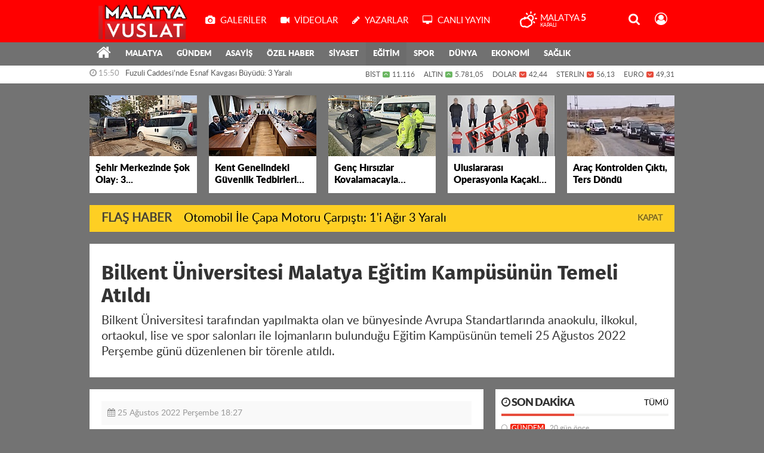

--- FILE ---
content_type: text/html; charset=UTF-8
request_url: https://www.malatyavuslattv.com/egitim/bilkent-universitesi-malatya-egitim-kampusunun-temeli-atildi-h1505.html
body_size: 21690
content:
<!DOCTYPE html>
<html lang="tr" class="hs-rise hs-module-haber hsa-header-wide-box hs-logo- hsa-media-white hsa-line-white hsa-headlines-wide hsa-headlines-19  no-inlinesvg hs-site-center  without-a510">
  <head>
    <title>Bilkent Üniversitesi Malatya Eğitim Kampüsünün Temeli Atıldı haber, malatya haber, vuslat haber</title>
<meta charset="utf-8">
<!--meta name="viewport" content="width=device-width, initial-scale=1.0"-->
<meta name="description" content="Bilkent Üniversitesi tarafından yapılmakta olan ve bünyesinde Avrupa Standartlarında anaokulu, ilkokul, ortaokul, lise ve spor salonları ile lojmanların bulunduğu Eğitim Kampüsünün temeli 25 Ağustos 2022 Perşembe günü düzenlenen bir törenle atıldı. haber, malatya haber, vuslat haber" />
<meta name="keywords" content="" />
<meta name="news_keywords" content="" />
<meta name="robots" content="noodp"/>
<meta name="author" content="Malatya Vuslat Haber" />
<meta property="fb:admins" content="malatyavuslat" /><meta name="theme-color" content="#ffffff"><meta property="og:site_name" content="Malatya Vuslat TV" />
<meta property="og:title" content="Bilkent Üniversitesi Malatya Eğitim Kampüsünün Temeli Atıldı haber, malatya haber, vuslat haber" />
<meta property="og:description" content="Bilkent Üniversitesi tarafından yapılmakta olan ve bünyesinde Avrupa Standartlarında anaokulu, ilkokul, ortaokul, lise ve spor salonları ile lojmanların bulunduğu Eğitim Kampüsünün temeli 25 Ağustos 2022 Perşembe günü düzenlenen bir törenle atıldı. haber, malatya haber, vuslat haber" />
  <meta property="og:image" content="https://www.malatyavuslattv.com/images/haberler/facebook_resim/2022/08/DSC_8268.jpg" />
<meta property="og:type" content="article" />
<meta property="og:url" content="https://www.malatyavuslattv.com/egitim/bilkent-universitesi-malatya-egitim-kampusunun-temeli-atildi-h1505.html" /><meta name="twitter:card" content="summary_large_image" />
<meta property="og:title" content="Bilkent Üniversitesi Malatya Eğitim Kampüsünün Temeli Atıldı" />
<meta name="twitter:url" content="http://www.malatyavuslattv.com/egitim/bilkent-universitesi-malatya-egitim-kampusunun-temeli-atildi-h1505.html" />
<meta name="twitter:domain" content="https://www.malatyavuslattv.com/" />
<meta name="twitter:site" content="vuslatmalatya" />
<meta name="twitter:title" content="Bilkent Üniversitesi Malatya Eğitim Kampüsünün Temeli Atıldı" />
<meta name="twitter:description" content="Bilkent Üniversitesi tarafından yapılmakta olan ve bünyesinde Avrupa Standartlarında anaokulu, ilkokul, ortaokul, lise ve spor salonları ile lojmanların bulunduğu Eğitim Kampüsünün temeli 25 Ağustos 2022 Perşembe günü düzenlenen bir törenle atıldı." />
<meta name="twitter:image:src" content="https://www.malatyavuslattv.com/images/haberler/facebook_resim/2022/08/DSC_8268.jpg" />
<meta property="og:image:type" content="image/jpeg" />
<meta property="og:image:width" content="600" />
<meta property="og:image:height" content="315" />

<link rel="alternate" href="https://www.malatyavuslattv.com/m/egitim/bilkent-universitesi-malatya-egitim-kampusunun-temeli-atildi-h1505.html" hreflang="tr" media="only screen and (max-width: 640px)"/>

<link href="https://www.malatyavuslattv.com/_themes/hs-rise/style/compress.css" rel="stylesheet"/>
<link href="https://www.malatyavuslattv.com/_themes/hs-rise/style/renk.css" rel="stylesheet"/><link href="https://www.malatyavuslattv.com/_themes/hs-rise/style/print.css" rel="stylesheet" media="print"/>

<link rel="shortcut icon" href="https://www.malatyavuslattv.com/_themes/hs-rise/images/favicon.ico"><link rel="canonical" href="https://www.malatyavuslattv.com/egitim/bilkent-universitesi-malatya-egitim-kampusunun-temeli-atildi-h1505.html">

<link rel="amphtml" href="https://www.malatyavuslattv.com/amp/egitim/bilkent-universitesi-malatya-egitim-kampusunun-temeli-atildi-h1505.html">
  <link rel="image_src" type="image/jpeg" href="https://www.malatyavuslattv.com/images/haberler/2022/08/bilkent_universitesi_malatya_egitim_kampusunun_temeli_atildi_h1505_f6fea.JPG" />

<meta name="dc.language" content="tr">
<meta name="dc.source" content="https://www.malatyavuslattv.com/">
<meta name="dc.title" content="Bilkent Üniversitesi Malatya Eğitim Kampüsünün Temeli Atıldı haber, malatya haber, vuslat haber">
<meta name="dc.keywords" content="">
<meta name="dc.description" content="Bilkent Üniversitesi tarafından yapılmakta olan ve bünyesinde Avrupa Standartlarında anaokulu, ilkokul, ortaokul, lise ve spor salonları ile lojmanların bulunduğu Eğitim Kampüsünün temeli 25 Ağustos 2022 Perşembe günü düzenlenen bir törenle atıldı. haber, malatya haber, vuslat haber">

<link rel="dns-prefetch" href="//www.malatyavuslattv.com">
<link rel="dns-prefetch" href="//www.google-analytics.com">
<link rel="dns-prefetch" href="//fonts.gstatic.com">
<link rel="dns-prefetch" href="//mc.yandex.ru">
<link rel="dns-prefetch" href="//fonts.googleapis.com">
<link rel="dns-prefetch" href="//pagead2.googlesyndication.com">
<link rel="dns-prefetch" href="//googleads.g.doubleclick.net">
<link rel="dns-prefetch" href="//google.com">
<link rel="dns-prefetch" href="//gstatic.com">
<link rel="dns-prefetch" href="//connect.facebook.net">
<link rel="dns-prefetch" href="//graph.facebook.com">
<link rel="dns-prefetch" href="//linkedin.com">
<link rel="dns-prefetch" href="//ap.pinterest.com">


<!--[if gte IE 9]>
<style type="text/css">.gradient {filter: none;}</style>
<![endif]-->
<!--[if IE 7]>
<style type="text/css">.reklam.dikey.sol .fixed{margin-left:-px;}</style>
<![endif]-->

<style media="print">
  .page-header.article-header:before {
    content: '';
    background-image: url(https://www.malatyavuslattv.com/images/banner/malatya_vuslat_logo.png);
    background-size: contain;
    background-repeat: no-repeat;
    display: block;
    height: 90px;
    margin-bottom: 20px;
  }
</style>

<script type="text/javascript">
var site_url = 'https://www.malatyavuslattv.com/',
tema = 'hs-rise',
surum = '1.1.3',
sistem = '5.14',
theme_path = 'https://www.malatyavuslattv.com/_themes/hs-rise/',
ajax_url = '_ajax/',
int_ayar = '5000',
cat_limit = '10',
headerayar = 'wide-box',
poll_voted = '',
comment_approved = '1',
lazyload = '0',
twitter_user  = 'vuslatmalatya',
facebook_user = 'malatyavuslat',
popup_saat = '1',
yorum_harf_ayar = '1',
iftara_kalan_sure = '0',
namaz_default = 'malatya',
youtube_ch = 'UCXBjeTA07-p9ajIuPsHfrPw',
uye_gir = 'Üye Girişi',
uye_ol = 'Üye Ol',
cikis_yap = 'Çıkış Yap',
hs_goster = 'Göster',
hs_gizle = 'Gizle',
hs_yorumun_devami = 'Yorumun Devamı',
hs_yrm_bos = 'Yorum alanı boş!',
hs_yrm_adyok = 'Adınızı girmediniz.',
hs_yorum_kor = 'Güvenlik sebebiyle yorum gönderme 15 saniyede bir kez yapılmalıdır!',
hs_hata = 'Hata!',
hs_data_table = '//service.tebilisim.com/puandurumu_json.php',
haber_id = '1505',baglan_fb = 'Facebook ile Bağlan',
analitik_ga = 'G-7ND19573FK';
</script>


<html><head>
<title>Sayfa Başlığı</title>
        <meta charset="utf-8" />
        <meta name="description" content="Malatya Vuslat TV">
        <meta name="keywords" content="Malatya,malatyavuslat,yenimalatyaspor,sondakika">
        <meta name="author" content="malatyavuslat">
    </head>
    <body>
    <script defer src="https://static.cloudflareinsights.com/beacon.min.js/vcd15cbe7772f49c399c6a5babf22c1241717689176015" integrity="sha512-ZpsOmlRQV6y907TI0dKBHq9Md29nnaEIPlkf84rnaERnq6zvWvPUqr2ft8M1aS28oN72PdrCzSjY4U6VaAw1EQ==" data-cf-beacon='{"version":"2024.11.0","token":"3739e2a1d6794be394d21000fc70d022","r":1,"server_timing":{"name":{"cfCacheStatus":true,"cfEdge":true,"cfExtPri":true,"cfL4":true,"cfOrigin":true,"cfSpeedBrain":true},"location_startswith":null}}' crossorigin="anonymous"></script>
</body>
</html>    <!--[if lt IE 9]>
      <script src="https://html5shim.googlecode.com/svn/trunk/html5.js"></script>
    <![endif]-->

    
  </head>
  <body class="hs-lch">

    
    
          
      
          
    <div class="hs-wrapper">

      <div class="hs-header-container hs-box-shadow hs-head-font clearfix">

  <div class="hs-header-main clearfix">

    
    
    <div class="hs-header-free">

      <div class="hs-top-line color-header-top clearfix">

        <div class="hs-header-wrapper clearfix font15">

                    <div class="hs-logo-w pull-left">

            <h6 class="hs-logo">
              <a href="https://www.malatyavuslattv.com/">
                <img src="https://www.malatyavuslattv.com/images/banner/malatya_vuslat_logo.png" alt="Bilkent Üniversitesi Malatya Eğitim Kampüsünün Temeli Atıldı haber, malatya haber, vuslat haber"  style="margin-top:3.77px"/>
              </a>
            </h6>

          </div>
          
          <div class="hs-nav pull-left">

            <div class="hs-menu">

                                    <a href="https://www.malatyavuslattv.com/galeri/" class="hs-nav-link hs-ripple hs-nav-gallery"><i class="fa fa-camera"></i><span> Galeriler</span></a>
                  
                                    <a href="https://www.malatyavuslattv.com/webtv/" class="hs-nav-link hs-ripple hs-nav-video"><i class="fa fa-video-camera"></i><span> Videolar</span></a>
                  
                                    <a href="https://www.malatyavuslattv.com/yazarlar/" class="hs-nav-link hs-ripple hs-nav-authors"><i class="fa fa-pencil"></i><span> Yazarlar</span></a>
                  
                  
                                    <a href="https://www.malatyavuslattv.com/malatya-vuslat-tv-canli-yayini-radyo-canli-yayini-s6.html" class="hs-nav-link hs-ripple hs-nav-extra hs-order-last"><i class="fa fa-desktop"></i><span> Canlı Yayın</span></a>
                  
                  <!--
                  <a href="https://www.malatyavuslattv.com/sondakika-haberler.html" title="Son Dakika Haberleri" class="hs-nav-link hs-ripple "><i class="fa fa-flash"></i><span> Son Dakika</span></a>
                  -->

            </div>
          </div>
          <!-- hs-nav -->

          <div class="hs-top-right pull-right">


                    <div class="hs-wt-container pull-left">
            <canvas id="weather" width="30" height="30"></canvas>
            <div class="durum pull-right">
              <div class="hs-wt-city">Malatya <span>5</span></div>
              <small class="hs-wt-desc">kapalı</small>
            </div>
          </div>
          
            <div class="hs-menu hs-menu-tools pull-right">

              <a href="#hs-arama" data-toggle="modal" class="hs-nav-link hs-ripple hs-nav-search hs-order-first"><i class="fa fa-search"></i></a>

              <a href="#" id="memberLink" class="hs-nav-link hs-ripple hs-nav-account hs-order-last"><i class="fa fa-user-circle-o"></i></a>

            </div>

          </div>

        </div>
         <!-- hs-header-wrapper -->

      </div>
      <!-- hs-top-line -->

      <div  data-spy="affix" class="hs-nav hs-nav-superb hs-cant-select color-header-bottom clearfix">

        <div class="hs-header-wrapper clearfix font13 latowebblack">

          <div class="hs-menu">

            <a href="https://www.malatyavuslattv.com/" class="hs-nav-link hs-ripple hs-nav-home hs-order-0 hs-order-first" title="Haber"><i class="fa fa-home"></i></a>

                          <a title="MALATYA Haberleri" href="https://www.malatyavuslattv.com/malatya/" id="k15" class="hs-nav-link hs-ripple hs-nav-15 hs-order-1" target="_blank"  >MALATYA</a>
<a title="GÜNDEM Haberleri" href="https://www.malatyavuslattv.com/gundem/" id="k1" class="hs-nav-link hs-ripple hs-nav-1 hs-order-2" target="_blank"  >GÜNDEM</a>
<a title="ASAYİŞ Haberleri" href="https://www.malatyavuslattv.com/asayis/" id="k16" class="hs-nav-link hs-ripple hs-nav-16 hs-order-3" target="_blank"  >ASAYİŞ</a>
<a title="ÖZEL HABER Haberleri" href="https://www.malatyavuslattv.com/ozel-haber/" id="k3" class="hs-nav-link hs-ripple hs-nav-3 hs-order-4" target="_blank"  >ÖZEL HABER</a>
<a title="SİYASET Haberleri" href="https://www.malatyavuslattv.com/siyaset/" id="k7" class="hs-nav-link hs-ripple hs-nav-7 hs-order-5" target="_blank"  >SİYASET</a>
<a title="EĞİTİM Haberleri" href="https://www.malatyavuslattv.com/egitim/" id="k11" class="hs-nav-link hs-ripple hs-nav-11 current hs-order-6" target="_blank"  >EĞİTİM</a>
<a title="SPOR Haberleri" href="https://www.malatyavuslattv.com/spor/" id="k4" class="hs-nav-link hs-ripple hs-nav-4 hs-order-7" target="_blank"  >SPOR</a>
<a title="DÜNYA Haberleri" href="https://www.malatyavuslattv.com/dunya/" id="k5" class="hs-nav-link hs-ripple hs-nav-5 hs-order-8" target="_blank"  >DÜNYA</a>
<a title="EKONOMİ Haberleri" href="https://www.malatyavuslattv.com/ekonomi/" id="k6" class="hs-nav-link hs-ripple hs-nav-6 hs-order-9" target="_blank"  >EKONOMİ</a>
<a title="SAĞLIK Haberleri" href="https://www.malatyavuslattv.com/saglik/" id="k9" class="hs-nav-link hs-ripple hs-nav-9 hs-order-10" target="_blank"  >SAĞLIK</a>
            
            
            
          </div>


          <div class="hs-nav-toggle hs-nav-link hs-ripple" ><i class="fa fa-bars"></i></div>
        </div>

      </div>
      <!-- hs-nav-superb -->

    </div> <!-- hs-header-free -->

  </div>

  <div class="hs-header-line  clearfix">
    <div class="hs-header-wrapper clearfix">

      <div class="hs-lm-container font12">

        <div id="haber-bandi" class="carousel slide">
          <div class="carousel-inner">
                      <div class="item hs-lm-item active">
              <span class="hs-lm-time">
                <i class="fa fa-clock-o"></i> <span>15:50</span>
              </span>
              <a href="https://www.malatyavuslattv.com/malatya/fuzuli-caddesinde-esnaf-kavgasi-buyudu-3-yarali-h10882.html" title="Fuzuli Caddesi’nde Esnaf Kavgası Büyüdü: 3 Yaralı"  class="hs-lm-title" target="_blank">Fuzuli Caddesi’nde Esnaf Kavgası Büyüdü: 3 Yaralı</a>
            </div>
                        <div class="item hs-lm-item">
              <span class="hs-lm-time">
                <i class="fa fa-clock-o"></i> <span>13:04</span>
              </span>
              <a href="https://www.malatyavuslattv.com/malatya/vali-yavuz-baskanliginda-il-guvenlik-toplantisi-yapildi-h10881.html" title="Vali Yavuz Başkanlığında İl Güvenlik Toplantısı Yapıldı"  class="hs-lm-title" target="_blank">Vali Yavuz Başkanlığında İl Güvenlik Toplantısı Yapıldı</a>
            </div>
                        <div class="item hs-lm-item">
              <span class="hs-lm-time">
                <i class="fa fa-clock-o"></i> <span>11:35</span>
              </span>
              <a href="https://www.malatyavuslattv.com/gundem/malatyada-calinti-arac-operasyonu-h10880.html" title="Malatya’da Çalıntı Araç Operasyonu!"  class="hs-lm-title" target="_blank">Malatya’da Çalıntı Araç Operasyonu!</a>
            </div>
                        <div class="item hs-lm-item">
              <span class="hs-lm-time">
                <i class="fa fa-clock-o"></i> <span>11:31</span>
              </span>
              <a href="https://www.malatyavuslattv.com/asayis/kirmizi-bultenle-peslerine-dusuldu12-firari-yakalandi-h10879.html" title="Kırmızı Bültenle Peşlerine Düşüldü:12 Firari Yakalandı!"  class="hs-lm-title" target="_blank">Kırmızı Bültenle Peşlerine Düşüldü:12 Firari Yakalandı!</a>
            </div>
                        <div class="item hs-lm-item">
              <span class="hs-lm-time">
                <i class="fa fa-clock-o"></i> <span>11:26</span>
              </span>
              <a href="https://www.malatyavuslattv.com/malatya/hekimhanda-feci-sarampol-kazasi-h10878.html" title="Hekimhan’da Feci Şarampol Kazası!"  class="hs-lm-title" target="_blank">Hekimhan’da Feci Şarampol Kazası!</a>
            </div>
                        <div class="item hs-lm-item">
              <span class="hs-lm-time">
                <i class="fa fa-clock-o"></i> <span>11:18</span>
              </span>
              <a href="https://www.malatyavuslattv.com/malatya/voleybolun-yildizi-vargas-sinav-icin-malatya-ya-geldi-h10877.html" title="Voleybolun Yıldızı Vargas Sınav İçin Malatya&#039;ya Geldi"  class="hs-lm-title" target="_blank">Voleybolun Yıldızı Vargas Sınav İçin Malatya&#039;ya Geldi</a>
            </div>
                        <div class="item hs-lm-item">
              <span class="hs-lm-time">
                <i class="fa fa-clock-o"></i> <span>11:08</span>
              </span>
              <a href="https://www.malatyavuslattv.com/malatya/enguzeklilerde-abdal-musa-bereketi-h10876.html" title="Engüzekliler’de Abdal Musa Bereketi!"  class="hs-lm-title" target="_blank">Engüzekliler’de Abdal Musa Bereketi!</a>
            </div>
                        <div class="item hs-lm-item">
              <span class="hs-lm-time">
                <i class="fa fa-clock-o"></i> <span>11:04</span>
              </span>
              <a href="https://www.malatyavuslattv.com/spor/malatyaspor-evinde-maglup-ayrildi-h10875.html" title="Malatyaspor Evinde Mağlup Ayrıldı!"  class="hs-lm-title" target="_blank">Malatyaspor Evinde Mağlup Ayrıldı!</a>
            </div>
                        <div class="item hs-lm-item">
              <span class="hs-lm-time">
                <i class="fa fa-clock-o"></i> <span>10:57</span>
              </span>
              <a href="https://www.malatyavuslattv.com/malatya/dogansehirde-trafik-kazasi-h10874.html" title="Doğanşehir’de Trafik Kazası"  class="hs-lm-title" target="_blank">Doğanşehir’de Trafik Kazası</a>
            </div>
                        <div class="item hs-lm-item">
              <span class="hs-lm-time">
                <i class="fa fa-clock-o"></i> <span>15:48</span>
              </span>
              <a href="https://www.malatyavuslattv.com/malatya/malatya-yesilyurtspor-deplasmanda-osmaniyespora-2-0-maglup-oldu-h10873.html" title="Malatya Yeşilyurtspor Deplasmanda Osmaniyespor’a 2-0 Mağlup Oldu"  class="hs-lm-title" target="_blank">Malatya Yeşilyurtspor Deplasmanda Osmaniyespor’a 2-0 Mağlup Oldu</a>
            </div>
                      </div>
        </div>

      </div>

      <div class="pull-right">

                <div class="hs-cr-container font12">
          <div class="hs-cr-div hs-cr-bist">
            <div class="hs-cr-line first">
              BİST<span class="hs-cr-status fa fa-angle-up"></span>
            </div>
            <div class="hs-cr-line second">
              <span class="hs-cr-rate">11.116</span>
            </div>
          </div>
          <div class="hs-cr-div hs-cr-altin">
            <div class="hs-cr-line first">
              ALTIN<span class="hs-cr-status fa fa-angle-up"></span>
            </div>
            <div class="hs-cr-line second">
              <span class="hs-cr-rate">5.781,05</span>
            </div>
          </div>
          <div class="hs-cr-div hs-cr-dolar">
            <div class="hs-cr-line first">
              DOLAR<span class="hs-cr-status fa fa-angle-down"></span>
            </div>
            <div class="hs-cr-line second">
              <span class="hs-cr-rate">42,44</span>
            </div>
          </div>
          <div class="hs-cr-div hs-cr-sterlin">
            <div class="hs-cr-line first">
              STERLİN<span class="hs-cr-status fa fa-angle-down"></span>
            </div>
            <div class="hs-cr-line second">
              <span class="hs-cr-rate">56,13</span>
            </div>
          </div>
          <div class="hs-cr-div hs-cr-euro">
            <div class="hs-cr-line first">
              EURO<span class="hs-cr-status fa fa-angle-down"></span>
            </div>
            <div class="hs-cr-line second">
              <span class="hs-cr-rate">49,31</span>
            </div>
          </div>
        </div>
        
      </div>

    </div>

  </div>
  <!-- hs-header-line -->

</div>

      
      <div class="container hs-go-center shadow">
        <div class="hs-row hs-top-block">
          

<div class="hs-cuff-container hs-cuff-five hs-head-font hs-margin-bottom clearfix">
    <div data-hsm="haberler" data-hsid="10882" class="span hs-item hs-box-shadow hs-img-hoverX">
    <a href="https://www.malatyavuslattv.com/malatya/fuzuli-caddesinde-esnaf-kavgasi-buyudu-3-yarali-h10882.html" title="Fuzuli Caddesi’nde Esnaf Kavgası Büyüdü: 3 Yaralı" target="_blank">
      <div class="hs-item-img">
        <img src="https://www.malatyavuslattv.com/images/haberler/ustmanset/2025/12/https_abone.malatyahaberajansi.com.tr_storage_news_images_202512011544-whatsapp-image-2025-12-01-at-141957.jpeg" alt="Fuzuli Caddesi’nde Esnaf Kavgası Büyüdü: 3 Yaralı"  />
      </div>
                  <div class="hs-item-title">Şehir Merkezinde Şok Olay: 3...</div>
          </a>
  </div>
    <div data-hsm="haberler" data-hsid="10881" class="span hs-item hs-box-shadow hs-img-hoverX">
    <a href="https://www.malatyavuslattv.com/malatya/vali-yavuz-baskanliginda-il-guvenlik-toplantisi-yapildi-h10881.html" title="Vali Yavuz Başkanlığında İl Güvenlik Toplantısı Yapıldı" target="_blank">
      <div class="hs-item-img">
        <img src="https://www.malatyavuslattv.com/images/haberler/ustmanset/2025/12/https_abone.malatyahaberajansi.com.tr_storage_news_images_202512011228-g7ellyhw8ai2c-k.jpg" alt="Vali Yavuz Başkanlığında İl Güvenlik Toplantısı Yapıldı"  />
      </div>
                  <div class="hs-item-title">Kent Genelindeki Güvenlik Tedbirleri Değerlendirildi</div>
          </a>
  </div>
    <div data-hsm="haberler" data-hsid="10880" class="span hs-item hs-box-shadow hs-img-hoverX">
    <a href="https://www.malatyavuslattv.com/gundem/malatyada-calinti-arac-operasyonu-h10880.html" title="Malatya’da Çalıntı Araç Operasyonu!" target="_blank">
      <div class="hs-item-img">
        <img src="https://www.malatyavuslattv.com/images/haberler/ustmanset/2025/12/https_abone.malatyahaberajansi.com.tr_storage_news_images_202512011118-img-9128.jpeg" alt="Malatya’da Çalıntı Araç Operasyonu!"  />
      </div>
                  <div class="hs-item-title">Genç Hırsızlar Kovalamacayla Yakalandı</div>
          </a>
  </div>
    <div data-hsm="haberler" data-hsid="10879" class="span hs-item hs-box-shadow hs-img-hoverX">
    <a href="https://www.malatyavuslattv.com/asayis/kirmizi-bultenle-peslerine-dusuldu12-firari-yakalandi-h10879.html" title="Kırmızı Bültenle Peşlerine Düşüldü:12 Firari Yakalandı!" target="_blank">
      <div class="hs-item-img">
        <img src="https://www.malatyavuslattv.com/images/haberler/ustmanset/2025/12/https_abone.malatyahaberajansi.com.tr_storage_news_images_202512010911-img-9090.jpeg" alt="Kırmızı Bültenle Peşlerine Düşüldü:12 Firari Yakalandı!"  />
      </div>
                  <div class="hs-item-title">Uluslararası Operasyonla Kaçaklar Türkiye’ye Getirildi</div>
          </a>
  </div>
    <div data-hsm="haberler" data-hsid="10878" class="span hs-item hs-box-shadow hs-img-hoverX">
    <a href="https://www.malatyavuslattv.com/malatya/hekimhanda-feci-sarampol-kazasi-h10878.html" title="Hekimhan’da Feci Şarampol Kazası!" target="_blank">
      <div class="hs-item-img">
        <img src="https://www.malatyavuslattv.com/images/haberler/ustmanset/2025/12/https_abone.malatyahaberajansi.com.tr_storage_news_images_202511302138-img-9087.jpeg" alt="Hekimhan’da Feci Şarampol Kazası!"  />
      </div>
                  <div class="hs-item-title">Araç Kontrolden Çıktı, Ters Döndü</div>
          </a>
  </div>
  
</div>


<div id="flashaber" class="hs-breaking-news hs-box-shadow clearfix" data-flash="fh10344" >
		<div class="hs-head hs-font-up hs-head-font animated infinite flash">Flaş Haber</div>
		<div class="hs-item-title hs-title-font hs-text-ellipsis">
			<a href="https://www.malatyavuslattv.com/malatya/otomobil-ile-capa-motoru-carpisti-1-i-agir-3-yarali-h10344.html" title="Otomobil İle Çapa Motoru Çarpıştı: 1&#039;i Ağır 3 Yaralı" target="_blank">Otomobil İle Çapa Motoru Çarpıştı: 1&#039;i Ağır 3 Yaralı</a>
		</div>
		<div class="hs-close hs-head-font hs-font-up">
			<span class="hs-bn-close">Kapat</span>
		</div>
</div>
        </div>
      </div>

      
      <div class="container hs-go-center hs-main-container hs-rise nopadding" >

      
      
      
      
      <div class="row">

                <div class="page-header article-header">
          <h1 class="title hs-share-title hs-title-font-2">Bilkent Üniversitesi Malatya Eğitim Kampüsünün Temeli Atıldı</h1>
          <p class="lead hs-head-font">Bilkent Üniversitesi tarafından yapılmakta olan ve bünyesinde Avrupa Standartlarında anaokulu, ilkokul, ortaokul, lise ve spor salonları ile lojmanların bulunduğu Eğitim Kampüsünün temeli 25 Ağustos 2022 Perşembe günü düzenlenen bir törenle atıldı.</p>
        </div>
                
        <!-- Sol Blok -->
        <div id="main" class="span8 fix">
          
<div id="haberler">
  <div class="haber-kapsa haber-1505">
  <article id="haber-1505" class="clearfix">

    
          <header style="display:none" class="min-haber-title title hs-share-title hs-title-font-2">
        <h1>Bilkent Üniversitesi Malatya Eğitim Kampüsünün Temeli Atıldı</h1>
        <p>Bilkent Üniversitesi tarafından yapılmakta olan ve bünyesinde Avrupa Standartlarında anaokulu, ilkokul, ortaokul, lise ve spor salonları ile lojmanların bulunduğu Eğitim Kampüsünün temeli 25 Ağustos 2022 Perşembe günü düzenlenen bir törenle atıldı.</p>
      </header>
    

      <div class="hs-article-editor clearfix" style="margin-top:0px;margin-bottom:10px;">
                <div class="pull-left muted"><i class="fa fa-calendar" aria-hidden="true"></i> <span class="tarih-degistir" data-date="2022-08-25 18:27:11">25 Ağustos 2022 Perşembe 18:27</span></div>
              </div>

              <div class="clearfix newspic">
      <span>
        <img src="https://www.malatyavuslattv.com/images/haberler/2022/08/bilkent_universitesi_malatya_egitim_kampusunun_temeli_atildi_h1505_f6fea.JPG" alt="Bilkent Üniversitesi Malatya Eğitim Kampüsünün Temeli Atıldı" title="Bilkent Üniversitesi Malatya Eğitim Kampüsünün Temeli Atıldı" />
      </span>
    </div>

    <div class="hs-article-tools hs-margin-bottom clearfix">
      <div id="paylas" class="hs-paylas paylas-haber-1505"></div>
      
<div class="hs-character hs-head-font secilemez">
  <span class="print hs-bgch" onclick="javascript:window.print()"><i class="fa fa-print print" aria-hidden="true"></i></span>
  <span onclick="textClear(1505,'haber')" class="font hs-bgch"><i class="fa fa-undo" aria-hidden="true"></i></span>
  <span onclick="textUp(1505,'haber')" class="text_bigger hs-bgch"><i class="fa fa-font" aria-hidden="true"></i><i class="fa fa-plus" aria-hidden="true"></i></span>
  <span onclick="textDown(1505,'haber')" class="text_smaller hs-bgch"><i class="fa fa-font" aria-hidden="true"></i><i class="fa fa-minus" aria-hidden="true"></i></span>
</div>
    </div>
      

  <div id="newstext" class="clearfix page-content content-detail hs-haber1505-tt">
    
                        <div id="newsbody"><p><span style="color:#fff0f5;"><span style="font-size:18px;"><span style="font-family:Verdana,Geneva,sans-serif;"><span style="background-color:#ff0000;">BİLKENT ÜNİVERSİTESİ EĞİTİM KAMPÜSÜNÜN TEMELİ TÖRENLE ATILDI</span></span></span></span></p>

<p style="text-align: justify;"><span style="font-family:Verdana,Geneva,sans-serif;"><span style="font-size:16px;">İhsan Doğramacı Vakfı Bilkent Üniversitesi Eğitim Kampüsünün temel atma törenine Vali Vekili Kenan Eskin, AK Parti MKYK Üyesi Malatya Milletvekili Bülent Tüfenkci, Malatya Büyükşehir Belediye Başkanı Selahattin Gürkan, Bilkent Üniversitesi Rektörü Prof. Dr. Kürşat Aydoğan, Bilkent Üniversitesi Mütevelli Heyeti Başkanı Prof. Dr. Gülsev Kale, İnönü Üniversitesi Rektörü Prof. Dr. Ahmet Kızılay, Turgut Özal Üniversitesi Rektör Yardımcısı Prof. Dr. Murat Aladağ, Eski Milli Eğitim Bakanı hemşerimiz Metin Emiroğlu, Siyasi Parti İl Başkanları, İl Müftüsü Veysel Işıldar, İl Müdürleri, STK Başkanları, Muhtarlar, Vakıf, Dernek ve Oda başkanları ile vatandaşlar katıldı.</span></span></p>

<p style="text-align: justify;"><span style="font-family:Verdana,Geneva,sans-serif;"><span style="font-size:16px;">Temel atma töreninin açılış konuşmasını yapan </span><span style="font-size:18px;"><span style="color:#fff0f5;"><strong><span style="background-color:#ff0000;">İDV Bilkent Üniversitesi Rektörü Prof.Dr. Kürşat Aydoğan</span></strong></span></span><span style="font-size:16px;">, Malatya Büyükşehir Belediye Başkanı Selahattin Gürkan’ın sürecin ilk gününden itibaren yanlarında olduğunu ve projenin en büyük destekçisi olduğunu belirterek, <em>“Bilkent Üniversitesinin vizyonunda Anaokulundan Lise sona kadar uzanan K12 dediğimiz eğitimin önemli bir yeri var. Bu vizyonun hayata geçmesi Ankara’da kurulan Bilkent okulları ile başladı ve bugün temelini attığımız Bilkent Laboratuvar okullarının da içerisinde yer aldığı doğu illeri projesiyle devam ediyor. Bilkent Üniversitesi doğuda dört ilde bunlar Erzurum, Malatya, Şanlıurfa ve Van. Bu illerde okulların açılması, uluslararası müfredata yer vermesi ve öğrencilerinin en az %70’inin tam burslu olması öngörülmüştü. Okullara yatılı öğrenci alınmayacak çünkü öğrencinin velisi bizzat o şehirde yaşaması esastı. Bu projenin birinci etabı olarak Bilkent Üniversitesi Erzurum Laboratuvar okulları bundan 15 yıl önce o zamanın Başbakanı olan Sayın Recep Tayyip Erdoğan’ın katılımlarıyla eğitime başladı. Bilkent’te eğitim gören öğrencilerimizin çoğu hukuk ve mühendislik alanlarını tercih etti. Malatya Bilkent okullarında da Atatürk’ün gösterdiği yolda milli ve kültürel değerlerimizi benliğinde özümsemiş bağımsız düşünen özgüvenli bilimsel ve yaratıcı düşünceye sahip geleceğin değişimini yönlendirecek çağdaş dünyanın bilincinde bireyler yetiştirmek istiyoruz. En iyi fiziki şartlarda en iyi öğretmen kadrosuyla eğitim vereceğiz. Malatya’da eğitime Anasınıfı ve İlkokuldan başlayarak ilerleyeceğiz diğer sınıflar bu öğrenciler ilerledikçe açılacak. Şu anda Anaokulu ve İlkokulun temelini görüyoruz. Fiziki olarak çok gurur duyacağımız bir proje. Öğrencilerin en az %70’şi tam burslu olacaktır. Malatya Bilkent öğrencisi ve öğretmeniyle eğitimde dünyayla yarışacak. En büyük hedefimiz eğitimde bir model oluşturmak. Malatya Büyükşehir Belediye Başkanı Selahattin Gürkan projenin başından beri en büyük destekçimiz oldu. Bu projenin Malatya’ya kazandırılması için canla başla çalıştı. Başkanımıza çok teşekkür ediyorum. Başta Sayın Cumhurbaşkanımız olmak üzere projemize destek veren tüm siyasilere de teşekkür ediyorum”</em> dedi.</span></span></p>

<p style="text-align: justify;"><br />
<span style="font-family:Verdana,Geneva,sans-serif;"><span style="font-size:16px;"><span style="color:#fff0f5;"><strong><span style="background-color:#ff0000;">Turgut Özal Üniversitesi Rektör Yardımcısı Prof. Dr. Murat Aladağ </span></strong></span>selamlama konuşmasında “<em>Bilkent Üniversitesinin şehrimizde eğitim kurumu açması bizleri mutlu ediyor heyecanlandırıyor.&nbsp;</em></span></span><span style="font-family:Verdana,Geneva,sans-serif;"><span style="font-size:16px;"><em>Malatya’mız her türlü övgünün üzerinde. Türkiye’de iki Cumhurbaşkanı çıkarmış bir il. Malatyalı gençler Bilkent gibi bir okulda eğitime başlarsa daha birçok Cumhurbaşkanı çıkaracak. Yapılan hizmetten dolayı teşekkür ediyorum”</em> ifadelerini kullandı.</span></span></p>

<p style="text-align: justify;"><br />
<span style="font-family:Verdana,Geneva,sans-serif;"><span style="font-size:16px;"><strong><span style="color:#fff0f5;"><span style="background-color:#ff0000;">İnönü Üniversitesi Rektörü Prof. Dr. Ahmet Kızılay </span></span></strong>da konuşmasında, çok mutlu olduklarını belirterek, <em>“Eğitim kampüsünü Bilkent Üniversitemiz Malatya’ya kazandırıyor bunun mutluluğunu yaşıyoruz. İnönü Kampüsümüze komşu çok büyük bir alanda güzel bir kampüs kuruluyor. İnşallah en kısa sürede eğitime başlayacak. Fikir babasından uygulama sürecine kadar emeği geçen herkesi kutluyorum. Malatya’da emeği geçen Büyükşehir Belediye Başkanımızı, Valimizi ve Milli Eğitim Müdürlerimize teşekkür ediyorum”</em> dedi.</span></span></p>

<p style="text-align: justify;"><br />
<span style="font-family:Verdana,Geneva,sans-serif;"><span style="font-size:16px;">Eğitim denince akan sular durur diyerek bir konuşma yapan <strong><span style="color:#fff0f5;"><span style="background-color:#ff0000;">Eski Milli Eğitim Bakanı Metin Emiroğlu</span></span> </strong>da özetle, “<em>Malatyalıların eğitime karşı çok büyük ilgisi vardır. Malatyalıların hayatta önlerine koydukları tek bir hedef vardır çocuklarına en iyi şekilde eğitim vermek. Malatyalı annelerin- babaların başka düşüncesi yoktur. Malatya’da yetişenler bu ülkenin kalkınmasında, gelişmesinde en kritik görevlerde rol almış insanlardır. En kritik noktada bir Malatyalı bulursunuz. Devletin, milletin yükünü yüklenmiş hiç sesi çıkmaz çünkü Allah rızası için çalıştığını bilir ona göre hizmetini yapar reklamını yapmaz. Büyükşehir Belediye Başkanımıza şunu ifade ettim vesile olduğun hizmetleri terazinin bir kefesine koy Bilkent Projesini diğer kefeye koy. Onun için çok teşekkür ediyoruz. Değerli hemşerilerimin ayağına bu hizmeti getiren düşünceyi ben nasıl alkışlamam. Bu proje Malatya’da eğitim seviyesini üst noktaya götürecek</em>” dedi.</span></span></p><div class="p_ad"></div>

<p style="text-align: justify;"><br />
<span style="font-family:Verdana,Geneva,sans-serif;"><span style="font-size:16px;">Eğitime yapılan yatırımın bir şehre, bir ülkeye yapılan en önemli yatırım olduğunu belirten </span><span style="color:#fff0f5;"><span style="font-size:18px;"><span style="background-color:#ff0000;">Başkan Gürkan </span></span></span><span style="font-size:16px;">ise konuşmasında, <em>“Tarihi bir günü yaşıyoruz. Her şey aslına rücu eder. Malatya’yı tarif ederken İnsanlık Medeniyetinin Anadolu’yu Anayurt yapan destan şehri diyoruz. Gazi Mustafa Kemal Atatürk, ‘Büyük zaferler kazanabilirsiniz. Ama o zaferleri kazandıktan sonra arkasında irfan ordusu yoksa o zaferlerin hepsi boşa gider’ diyor. Malatya’da iki üniversite vardı. Biri Şahabiyye-i Kübra Medresesi diğeri Şahabiyye-i Şuğra Medresesi. Anadolu’nun Fetih sürecinde irfan ordusu olan Mevlana’lar, Sadreddin Konevi’ler, İbnü’l Arabi’lerde Selçuklu Devletinin güçlü sultanı Alaaddin Keykubat’ta bu medreselerde yetişip Anadolu Selçuklu Devletini kurup o ihtişamlı günleri yaşatmıştır. Onun için buradaki temel atma törenini tarihi bir gün olarak değerlendiriyorum. Burada yetişecek çocuklarımız memleketimizin ve insanlık âleminin geleceğine ışık tutacak bilimsel çalışmalara imza atacaklardır. İnsanımızı iyi yetiştirmeliyiz. Gelecek nesilleri düşünüyorsak okullara yani insana yatırım yapmamız lazım. Göreve geldikten sonra şehrin doğusunun daha hareketli olması noktasında Mişmiş Park girişinde Mehmet Ali Aydınlar’a buraya bir Fen Lisesi yapması için teklifte bulunduk. Şu anda Teknolojik Fen Lisesi yapılıyor. Hiçbir şey tesadüfen olmuyor. Malatya’nın dününe, bugününe ve yarınına sahip çıkmakla mükellefiz. Belediye Başkanlığımız nasıl olacak demiştik. Güneş gibi gözünü ve perdesini kapatmayan insan nasıl güneşin ışığından ve ısısından faydalanıyorsa bizim yönetim anlayışımızda o olacak demiştik. Belediye Başkanlığı görevini de 5 yıllık olarak hiçbir zaman telakki etmedik. Yönetim anlayışımız geçmiş yüzyılların, günün ve gelecek yüzyılların Belediye Başkanı nasıl olunur o vizyon içerisinde yönetimimizi belirledik. Tarihi eserleri ayağa kaldırarak geçmişin, günümüze hizmet üretirseniz günümüzün yaptığınız hizmetleri gelecek kuşaklara aktarırsanız geleceğin belediye başkanı olursunuz. Temel atma törenimiz tarihi bir hadisedir. 20-25 yıl sonra bunun ne kadar önemli olduğu daha iyi idrak edilecektir. Bu süreçte bize en büyük desteği veren Sayın Cumhurbaşkanımıza, Malatya’yı&nbsp;</em></span></span><span style="font-family:Verdana,Geneva,sans-serif;"><span style="font-size:16px;"><em>tercih eden ve Malatya’daki altyapının yeterliliği noktasında bize destek veren Prof. Dr. Kürşat Aydoğan hocamıza, Bilkent Üniversitesi Mütevelli Heyeti Başkanımıza ve emeği geçenlere teşekkür ediyorum. Güzel bir hizmete imza attınız. Malatya sizlerle gurur duyacaktır, Malatya sizleri hep güzellikle yad edecektir. Bu süreçte yanımızda olan Valiliğimize ve mesai arkadaşlarıma da teşekkür ediyorum. Malatya, tarihinde görmediği yatırımları görmektedir. Doğru bildiğimiz yolda hasbi olacağız, içtenlikli olacağız ve devam edeceğiz. Gazi Mustafa Kemal Atatürk, yurt gezileri kapsamında Mersine gider ve burada yapılmış olan binaları görür. Bu binaların kimin tarafından yapıldığını sorar ve yabancıların yaptığı söylenir. ‘Peki siz niye yapmadınız’ diye sorduğunda ‘Paşam bizim savaşta elimiz mi değdi bina yapmaya’ diye cevap alır. Bizim de hizmet yapmaktan reklam yapmaya zamanımız kalmıyor. Temelini atmış olduğumuz eğitim kurumunun Malatya’mıza ve ülkemize hayırlı olmasını temenni ediyor, burada eğitim görecek olan çocuklarımızın vatanına, bayrağına, dinine ve ülkesine bağlı insanlar olarak yetişmelerini temenni ediyorum</em>” şeklinde konuştu.</span></span><br />
<br />
<span style="font-family:Verdana,Geneva,sans-serif;"><span style="font-size:16px;">Protokol konuşmalarının ardından Bilkent Üniversitesi Eğitim Kampüsünün temeli atıldı.</span></span></p>

<p style="text-align: justify;"><span style="font-family:Verdana,Geneva,sans-serif;"><span style="font-size:16px;"><img class="detayFoto" src="https://www.malatyavuslattv.com/images/upload/DSC_8024.jpg" /><img class="detayFoto" src="https://www.malatyavuslattv.com/images/upload/DSC_8072.jpg" /><img class="detayFoto" src="https://www.malatyavuslattv.com/images/upload/DSC_8012.jpg" /><img class="detayFoto" src="https://www.malatyavuslattv.com/images/upload/DSC_7972.jpg" /><img class="detayFoto" src="https://www.malatyavuslattv.com/images/upload/DSC_8003.jpg" /></span></span></p></p></div>
              
                
    <div class="clearfix muted pull-right"><i>Son Güncelleme:</i> <span>27.08.2022 17:55</span></div>  </div>

  </article>

  
  
  <div id="yorumyap" style="margin:0"></div>
  
      <div class="hs-box-comments clearfix">
      <div class="hs-single-header hs-head-font hs-font-up clearfix">
        <div class="hs-header-title hs-bcd pull-left"><i class="fa fa-comments-o" aria-hidden="true"></i> Yorumlar</div>
      </div>
              <div id="yorumlar">
            <ul class="nav nav-tabs" id="ytab">
              <li class="active"><a href="#yorumpanel" data-toggle="tab">Yorum Gönder <span class="label label-important">0</span></a></li>
               <li><a href="#facebookpanel" class="fbyorum hs-sdch" data-toggle="tab">Facebook Yorumları <span class="label label-inverse"><fb:comments-count href="https://www.malatyavuslattv.com/egitim/bilkent-universitesi-malatya-egitim-kampusunun-temeli-atildi-h1505.html">0</fb:comments-count></span></a></li>            </ul>

            <div class="tab-content">
                              <div class="tab-pane active" id="yorumpanel">
                                    <div id="yp1505" class="yorumlar panel">
                    <div id="yorumpaneli" class="row-fluid">
                    <form  name="comment" class="comment_form clearfix" id="addcomment">
                        <div class="span1">
                                                        <img src="https://www.malatyavuslattv.com/_themes/hs-rise/images/no_author.jpg" alt="Avatar" class="img-rounded"/>                        </div>
                        <div class="span11">
                            <div class="row-fluid">
                                <div class="input-prepend span6">
                                    <span class="add-on">Adınız</span>
                                    <input name="isim"  class="span10 adsoyad" type="text"  id="adsoyad" size="30" maxlength="50"  title="Ad soyad gerekli!" />
                                </div>
                            </div>
                            <textarea name="yorum" maxlength="1000" class="span12" id="comment_field" onkeyup="textKey(this.form)" placeholder="Yorum yazmak için bu alanı kullanabilirsiniz. Yorum yazarken lütfen aşağıda yazılan uyarıları göz önünde bulundurunuz!"></textarea>
                            <div class="span12" style="margin:0;">
                            <div class="answer span5" style="display:none;">Yanıt: <b>@name</b> <a href="javascript:void(0)" class="kaldir">x</a></div>
                            <a href="javascript:void(0)" onclick="javascript:comment_send(1505);return false;" class="btn hs-sdch btn-warning pull-right">Yorum Gönder</a>
                            <div class="karakter span4 pull-right">Kalan Karakter: <input name="character" id="character" disabled size="3" value="1000"></div></div>
                        </div>
                        <input type="hidden" name="hid" value="1505" />
                        <input type="hidden" name="uid" value="0" />
                        <input type="hidden" name="tip" value="haber" />
                        <input type="hidden" name="cevap" value="" class="answer" />
                        <input type="hidden" name="cevap_id" value="0" class="cevap_id" />
                        <input type="hidden" name="token" value="2f39ba5cf73b4c4cd3dca03960cf1d0e70d0f92b" />

                    </form>
                    </div>
                    <div class="alert">Yorumunuz onaylanmak üzere yöneticiye iletilmiştir.<a class="close" data-dismiss="alert" href="#">&times;</a></div>
                </div>
                <div class="alert alert-block alert-error fade in" style="display:block;margin-top:15px;">
                    <button type="button" class="close" data-dismiss="alert">×</button>
                    <strong>Dikkat!</strong> Suç teşkil edecek, yasadışı, tehditkar, rahatsız edici, hakaret ve küfür içeren, aşağılayıcı, küçük düşürücü, kaba, müstehcen, ahlaka aykırı, kişilik haklarına zarar verici ya da benzeri niteliklerde içeriklerden doğan her türlü mali, hukuki, cezai, idari sorumluluk içeriği gönderen Üye/Üyeler’e aittir.                </div>
            

            
            
            </div> <!-- .tab-pane -->

                          <div class="tab-pane yorumlar fbpanel" id="facebookpanel">
                <div class="row-fluid">
                  <div id="fb-root"></div>
                  <script>(function(d, s, id) {
                    var js, fjs = d.getElementsByTagName(s)[0];
                    if (d.getElementById(id)) return;
                    js = d.createElement(s); js.id = id;
                    js.src = "//connect.facebook.net/tr_TR/all.js#xfbml=1";
                    fjs.parentNode.insertBefore(js, fjs);
                  }(document, 'script', 'facebook-jssdk'));</script>
                  <div class="fb-comments" data-href="https://www.malatyavuslattv.com/egitim/bilkent-universitesi-malatya-egitim-kampusunun-temeli-atildi-h1505.html" data-width="603" data-colorscheme="light" data-numposts="10"></div>
                </div> <!-- #facebookpanel -->
              </div>
            
          </div> <!-- .tab-content -->

        </div> <!-- #yorumlar -->
    </div>
  
  <span class="hidden-modul" style="display:none">haber</span>
  <span class="hidden-id" style="display:none">1505</span>
  <span class="hidden-sayfa" style="display:none">false</span>
</div> <!-- .haber-kapsa.haber-1505 -->

<div class="hs-box hs-box-related hs-mb-20 clearfix">
  <div class="hs-single-header hs-head-font hs-font-up clearfix">
    <div class="hs-header-title hs-bcd pull-left"><i class="fa fa-bookmark-o" aria-hidden="true"></i> İlgili Haberler</div>
  </div>
  <div class="hs-content hs-content-three hs-head-font clearfix">
          <div class="span hs-item hs-beh hs-kill-ml">
        <a href="https://www.malatyavuslattv.com/egitim/15-bin-ogretmen-daha-egitim-ordusuna-katildi-h10797.html" target="_blank" title="15 Bin Öğretmen Daha Eğitim Ordusuna Katıldı">
          <div class="hs-item-img"><img src="https://www.malatyavuslattv.com/images/haberler/thumbs/2025/11/15_bin_ogretmen_daha_egitim_ordusuna_katildi_h10797_135ba.PNG" alt="15 Bin Öğretmen Daha Eğitim Ordusuna Katıldı" /></div>
          <div class="hs-item-caption hs-mt-10 font15">
            <div class="hs-item-title">15 Bin Öğretmen Daha Eğitim Ordusuna Katıldı</div>
          </div>
        </a>
      </div>
            <div class="span hs-item hs-beh">
        <a href="https://www.malatyavuslattv.com/egitim/15-bin-sozlesmeli-ogretmen-atamasi-icin-tercihler-basladi-h10755.html" target="_blank" title="15 Bin Sözleşmeli Öğretmen Ataması İçin Tercihler Başladı">
          <div class="hs-item-img"><img src="https://www.malatyavuslattv.com/images/haberler/thumbs/2025/11/_75c5e.jpg" alt="15 Bin Sözleşmeli Öğretmen Ataması İçin Tercihler Başladı" /></div>
          <div class="hs-item-caption hs-mt-10 font15">
            <div class="hs-item-title">15 Bin Sözleşmeli Öğretmen Ataması İçin Tercihler Başladı</div>
          </div>
        </a>
      </div>
            <div class="span hs-item hs-beh">
        <a href="https://www.malatyavuslattv.com/egitim/cumhuriyetin-102-yilina-anlamli-kutlama-h10673.html" target="_blank" title="Cumhuriyet’in 102. Yılına Anlamlı Kutlama">
          <div class="hs-item-img"><img src="https://www.malatyavuslattv.com/images/haberler/thumbs/2025/10/cumhuriyetin_102_yilina_anlamli_kutlama_h10673_06138.JPG" alt="Cumhuriyet’in 102. Yılına Anlamlı Kutlama" /></div>
          <div class="hs-item-caption hs-mt-10 font15">
            <div class="hs-item-title">Cumhuriyet’in 102. Yılına Anlamlı Kutlama</div>
          </div>
        </a>
      </div>
        </div>
</div>


</div>


          </div>

                <!-- Sağ Blok -->
        <div id="sidebar" class="sidebar span4 fix">
            
          
  
  
  <div class="hs-panel hs-last-minute hs-margin-bottom clearfix">
  <div class="hs-single-header hs-single-red hs-head-font hs-font-up clearfix">
    <div class="hs-header-title pull-left"><i class="fa fa-clock-o"></i> Son Dakika</div>
    <a href="https://www.malatyavuslattv.com/sondakika-haberler.html" class="hs-header-link pull-right hs-lcb">Tümü</a>
  </div>
  <div class="hs-panel-content font15">
        <div data-hsm="haberler" data-hsid="10734" class="hs-item hsk-tr0">
    <div class="hs-time">
        <i class="fa fa-circle-thin"></i> <a href="https://www.malatyavuslattv.com/gundem" class="kategori" style="background-color:#f22613">GÜNDEM</a> <span class="tarih-once" data-date="2025-11-12 09:30:23"> 2025-11-12 09:30:23</span>
    </div>
    <div class="hs-title hs-title-font hs-bch">
      <a href="https://www.malatyavuslattv.com/gundem/sehit-askerlerimizin-isimleri-belli-oldu-h10734.html" title="Şehit Askerlerimizin İsimleri Belli Oldu!" target="_blank">Şehit Askerlerimizin İsimleri Belli Oldu!</a>
    </div>
  </div>
        <div data-hsm="haberler" data-hsid="10638" class="hs-item hsk-tr0">
    <div class="hs-time">
        <i class="fa fa-circle-thin"></i> <a href="https://www.malatyavuslattv.com/malatya" class="kategori" style="background-color:#f10d2a">MALATYA</a> <span class="tarih-once" data-date="2025-10-06 13:10:17"> 2025-10-06 13:10:17</span>
    </div>
    <div class="hs-title hs-title-font hs-bch">
      <a href="https://www.malatyavuslattv.com/malatya/malatya-depremle-sallandi-h10638.html" title="Malatya Depremle Sallandı" target="_blank">Malatya Depremle Sallandı</a>
    </div>
  </div>
        <div data-hsm="haberler" data-hsid="10538" class="hs-item hsk-tr0">
    <div class="hs-time">
        <i class="fa fa-circle-thin"></i> <a href="https://www.malatyavuslattv.com/malatya" class="kategori" style="background-color:#f10d2a">MALATYA</a> <span class="tarih-once" data-date="2025-09-06 16:21:14"> 2025-09-06 16:21:14</span>
    </div>
    <div class="hs-title hs-title-font hs-bch">
      <a href="https://www.malatyavuslattv.com/malatya/cumhurbaskani-erdogan-malatya-da-h10538.html" title="Cumhurbaşkanı Erdoğan Malatya&#039;da" target="_blank">Cumhurbaşkanı Erdoğan Malatya&#039;da</a>
    </div>
  </div>
        <div data-hsm="haberler" data-hsid="10525" class="hs-item hsk-tr0">
    <div class="hs-time">
        <i class="fa fa-circle-thin"></i> <a href="https://www.malatyavuslattv.com/malatya" class="kategori" style="background-color:#f10d2a">MALATYA</a> <span class="tarih-once" data-date="2025-09-04 16:00:21"> 2025-09-04 16:00:21</span>
    </div>
    <div class="hs-title hs-title-font hs-bch">
      <a href="https://www.malatyavuslattv.com/malatya/kura-cekimi-11-eylule-ertelendi-h10525.html" title="Kura Çekimi 11 Eylül’e Ertelendi" target="_blank">Kura Çekimi 11 Eylül’e Ertelendi</a>
    </div>
  </div>
        <div data-hsm="haberler" data-hsid="10303" class="hs-item hsk-tr0">
    <div class="hs-time">
        <i class="fa fa-circle-thin"></i> <a href="https://www.malatyavuslattv.com/malatya" class="kategori" style="background-color:#f10d2a">MALATYA</a> <span class="tarih-once" data-date="2025-08-07 13:45:34"> 2025-08-07 13:45:34</span>
    </div>
    <div class="hs-title hs-title-font hs-bch">
      <a href="https://www.malatyavuslattv.com/malatya/malatya-turgut-ozal-universitesi-ulusal-basarilari-ile-adini-duyurmaya-h10303.html" title="Malatya Turgut Özal Üniversitesi Ulusal Başarıları İle Adını Duyurmaya Devam Ediyor" target="_blank">Malatya Turgut Özal Üniversitesi Ulusal Başarıları İle Adını Duyurmaya Devam Ediyor</a>
    </div>
  </div>
        <div data-hsm="haberler" data-hsid="10286" class="hs-item hsk-tr0">
    <div class="hs-time">
        <i class="fa fa-circle-thin"></i> <a href="https://www.malatyavuslattv.com/gundem" class="kategori" style="background-color:#f22613">GÜNDEM</a> <span class="tarih-once" data-date="2025-08-01 11:37:14"> 2025-08-01 11:37:14</span>
    </div>
    <div class="hs-title hs-title-font hs-bch">
      <a href="https://www.malatyavuslattv.com/gundem/elazig-da-maden-ocaginda-gocuk-h10286.html" title="Elazığ&#039;da Maden Ocağında Göçük!" target="_blank">Elazığ&#039;da Maden Ocağında Göçük!</a>
    </div>
  </div>
        <div data-hsm="haberler" data-hsid="10266" class="hs-item hsk-tr0">
    <div class="hs-time">
        <i class="fa fa-circle-thin"></i> <a href="https://www.malatyavuslattv.com/malatya" class="kategori" style="background-color:#f10d2a">MALATYA</a> <span class="tarih-once" data-date="2025-07-27 15:09:10"> 2025-07-27 15:09:10</span>
    </div>
    <div class="hs-title hs-title-font hs-bch">
      <a href="https://www.malatyavuslattv.com/malatya/malatyada-ormanlik-alanda-yangin-h10266.html" title="Malatya’da Ormanlık Alanda Yangın" target="_blank">Malatya’da Ormanlık Alanda Yangın</a>
    </div>
  </div>
        <div data-hsm="haberler" data-hsid="10186" class="hs-item hsk-tr0">
    <div class="hs-time">
        <i class="fa fa-circle-thin"></i> <a href="https://www.malatyavuslattv.com/gundem" class="kategori" style="background-color:#f22613">GÜNDEM</a> <span class="tarih-once" data-date="2025-07-11 12:27:37"> 2025-07-11 12:27:37</span>
    </div>
    <div class="hs-title hs-title-font hs-bch">
      <a href="https://www.malatyavuslattv.com/gundem/tarihi-karar-pkk-artik-silahsiz-h10186.html" title="Tarihi Karar: PKK Artık Silahsız!" target="_blank">Tarihi Karar: PKK Artık Silahsız!</a>
    </div>
  </div>
        <div data-hsm="haberler" data-hsid="10168" class="hs-item hsk-tr0">
    <div class="hs-time">
        <i class="fa fa-circle-thin"></i> <a href="https://www.malatyavuslattv.com/malatya" class="kategori" style="background-color:#f10d2a">MALATYA</a> <span class="tarih-once" data-date="2025-07-07 10:10:19"> 2025-07-07 10:10:19</span>
    </div>
    <div class="hs-title hs-title-font hs-bch">
      <a href="https://www.malatyavuslattv.com/malatya/malatyaya-bir-sehit-haberi-daha-dustu-h10168.html" title="Malatya’ya Bir Şehit Haberi Daha Düştü!" target="_blank">Malatya’ya Bir Şehit Haberi Daha Düştü!</a>
    </div>
  </div>
      </div>
</div>

<div id="hs-arsiv" class="hs-panel hs-panel-archive hs-margin-bottom clearfix">

  <div class="hs-single-header hs-head-font hs-font-up clearfix">
    <div class="hs-header-title pull-left">
      <i class="fa fa-folder-open-o" aria-hidden="true"></i> Arşiv    </div>
  </div>

  <div class="hs-content">

    <form action="https://www.malatyavuslattv.com/?m=arsiv" method="post" name="arsiv" >
      <select name="gun" class="day span1">
                <option value="01" >01</option>
                <option value="02" selected>02</option>
                <option value="03" >03</option>
                <option value="04" >04</option>
                <option value="05" >05</option>
                <option value="06" >06</option>
                <option value="07" >07</option>
                <option value="08" >08</option>
                <option value="09" >09</option>
                <option value="10" >10</option>
                <option value="11" >11</option>
                <option value="12" >12</option>
                <option value="13" >13</option>
                <option value="14" >14</option>
                <option value="15" >15</option>
                <option value="16" >16</option>
                <option value="17" >17</option>
                <option value="18" >18</option>
                <option value="19" >19</option>
                <option value="20" >20</option>
                <option value="21" >21</option>
                <option value="22" >22</option>
                <option value="23" >23</option>
                <option value="24" >24</option>
                <option value="25" >25</option>
                <option value="26" >26</option>
                <option value="27" >27</option>
                <option value="28" >28</option>
                <option value="29" >29</option>
                <option value="30" >30</option>
                <option value="31" >31</option>
              </select>
      <select name="ay" class="month span1">
                <option value="01" >Ocak</option>
                <option value="02" >Şubat</option>
                <option value="03" >Mart</option>
                <option value="04" >Nisan</option>
                <option value="05" >Mayıs</option>
                <option value="06" >Haziran</option>
                <option value="07" >Temmuz</option>
                <option value="08" >Ağustos</option>
                <option value="09" >Eylül</option>
                <option value="10" >Ekim</option>
                <option value="11" >Kasım</option>
                <option value="12" selected>Aralık</option>
              </select>
      <select name="yil" class="year span1">
                <option value="2025" selected>2025</option>
                <option value="2024" >2024</option>
                <option value="2023" >2023</option>
                <option value="2022" >2022</option>
                <option value="2021" >2021</option>
              </select>
      <button type="submit" class="btn btn-default span1 pull-right">Ara</button>
    </form>
  </div>

</div>


  <div class="hs-panel hs-free-bg hs-panel-social hs-margin-bottom hs-head-font add-last clearfix">
            <div class="hs-social-block hs-facebook">
        <i class="fa fa-facebook"></i><a href="https://facebook.com/malatyavuslat" class="hs-sdch" target="_blank" rel="nofollow"> <strong class="hs-facebook-count"></strong> BEĞENİ</a>
        <a href="https://facebook.com/malatyavuslat" class="pull-right hs-sdch" target="_blank" rel="nofollow">Beğen</a>
      </div>
                  <div class="hs-social-block hs-twitter">
          <i class="fa fa-twitter"></i><a href="https://twitter.com/vuslatmalatya" class="hs-sdch" target="_blank" rel="nofollow"><strong class="hs-twitter-count"></strong> TAKİPÇİ</a>
          <a href="https://twitter.com/vuslatmalatya" class="pull-right hs-sdch" target="_blank" rel="nofollow">Takip Et</a>
      </div>
                  <div class="hs-social-block hs-youtube">
          <i class="fa fa-youtube"></i><a href="https://www.youtube.com/channel/UCXBjeTA07-p9ajIuPsHfrPw" class="hs-sdch" target="_blank" rel="nofollow"><strong class="hs-youtube-count"></strong> ABONE</a>
          <a href="https://www.youtube.com/channel/UCXBjeTA07-p9ajIuPsHfrPw" class="pull-right hs-sdch" target="_blank" rel="nofollow">Abone Ol</a>
      </div>
                  <div class="hs-social-block hs-instagram">
          <i class="fa fa-instagram"></i><a href="https://www.instagram.com/malatyavuslat" class="hs-sdch" target="_blank" rel="nofollow"> Instagram</a>
          <a href="https://www.instagram.com/malatyavuslat" class="pull-right hs-sdch" target="_blank" rel="nofollow">Abone Ol</a>
      </div>
        </div>

  
<div id="hs-sayfalar" class="hs-panel hs-panel-pages hs-margin-bottom clearfix">

  <div class="hs-single-header hs-head-font hs-font-up clearfix">
    <div class="hs-header-title hs-bcd pull-left">
      <i class="fa fa-file-o" aria-hidden="true"></i> Sayfalar    </div>
  </div>

  <div class="hs-content">

    <ul class="unstyled hs-liste add-last">
            <li data-hsm="icerik_icerik" data-hsid="6" class="hsk-tr0 last"><i class="fa fa-file-text-o" aria-hidden="true"></i> <a href="https://www.malatyavuslattv.com/-s6.html" title=" " target="_blank"> </a></li>
          </ul>
  </div>

</div>


<div class="hs-panel hs-panel-tab hs-last-minute hs-margin-bottom clearfix">
  <ul class="nav hs-tabs hs-bbca-a hs-font-up hs-head-font clearfix" id="hs-most">
    <li class="first"><i class="fa fa-bookmark-o"></i> Çok</li>
    <li class="active"><a href="#hs-most-comment" data-toggle="tab">Yorumlanan</a></li>
    <li><a href="#hs-most-read" data-toggle="tab">Okunan</a></li>
  </ul>

  <div class="tab-content hs-title-font">
  <div class="tab-pane active add-first" id="hs-most-comment">
      </div>
    <div class="tab-pane add-first" id="hs-most-read">
            <div data-hsm="haberler" data-hsid="10880" class="hs-item hsk-tr0">
      <div class="hs-time">
          <i class="fa fa-circle-thin"></i> <a href="https://www.malatyavuslattv.com/gundem/" class="kategori" style="background-color:#f22613">GÜNDEM</a> <span class="tarih-once" data-date="2025-12-01 11:35:31"> 2025-12-01 11:35:31</span>
      </div>
      <div class="hs-title hs-title-font font15 hs-bch">
        <a href="https://www.malatyavuslattv.com/gundem/malatyada-calinti-arac-operasyonu-h10880.html" title="Malatya’da Çalıntı Araç Operasyonu!" target="_blank">Malatya’da Çalıntı Araç Operasyonu!</a>
      </div>
    </div>
            <div data-hsm="haberler" data-hsid="10874" class="hs-item hsk-tr0">
      <div class="hs-time">
          <i class="fa fa-circle-thin"></i> <a href="https://www.malatyavuslattv.com/malatya/" class="kategori" style="background-color:#f10d2a">MALATYA</a> <span class="tarih-once" data-date="2025-12-01 10:57:46"> 2025-12-01 10:57:46</span>
      </div>
      <div class="hs-title hs-title-font font15 hs-bch">
        <a href="https://www.malatyavuslattv.com/malatya/dogansehirde-trafik-kazasi-h10874.html" title="Doğanşehir’de Trafik Kazası" target="_blank">Doğanşehir’de Trafik Kazası</a>
      </div>
    </div>
            <div data-hsm="haberler" data-hsid="10877" class="hs-item hsk-tr0">
      <div class="hs-time">
          <i class="fa fa-circle-thin"></i> <a href="https://www.malatyavuslattv.com/malatya/" class="kategori" style="background-color:#f10d2a">MALATYA</a> <span class="tarih-once" data-date="2025-12-01 11:18:39"> 2025-12-01 11:18:39</span>
      </div>
      <div class="hs-title hs-title-font font15 hs-bch">
        <a href="https://www.malatyavuslattv.com/malatya/voleybolun-yildizi-vargas-sinav-icin-malatya-ya-geldi-h10877.html" title="Voleybolun Yıldızı Vargas Sınav İçin Malatya&#039;ya Geldi" target="_blank">Voleybolun Yıldızı Vargas Sınav İçin Malatya&#039;ya Geldi</a>
      </div>
    </div>
            <div data-hsm="haberler" data-hsid="10878" class="hs-item hsk-tr0">
      <div class="hs-time">
          <i class="fa fa-circle-thin"></i> <a href="https://www.malatyavuslattv.com/malatya/" class="kategori" style="background-color:#f10d2a">MALATYA</a> <span class="tarih-once" data-date="2025-12-01 11:26:01"> 2025-12-01 11:26:01</span>
      </div>
      <div class="hs-title hs-title-font font15 hs-bch">
        <a href="https://www.malatyavuslattv.com/malatya/hekimhanda-feci-sarampol-kazasi-h10878.html" title="Hekimhan’da Feci Şarampol Kazası!" target="_blank">Hekimhan’da Feci Şarampol Kazası!</a>
      </div>
    </div>
            <div data-hsm="haberler" data-hsid="10881" class="hs-item hsk-tr0">
      <div class="hs-time">
          <i class="fa fa-circle-thin"></i> <a href="https://www.malatyavuslattv.com/malatya/" class="kategori" style="background-color:#f10d2a">MALATYA</a> <span class="tarih-once" data-date="2025-12-01 13:04:05"> 2025-12-01 13:04:05</span>
      </div>
      <div class="hs-title hs-title-font font15 hs-bch">
        <a href="https://www.malatyavuslattv.com/malatya/vali-yavuz-baskanliginda-il-guvenlik-toplantisi-yapildi-h10881.html" title="Vali Yavuz Başkanlığında İl Güvenlik Toplantısı Yapıldı" target="_blank">Vali Yavuz Başkanlığında İl Güvenlik Toplantısı Yapıldı</a>
      </div>
    </div>
            <div data-hsm="haberler" data-hsid="10876" class="hs-item hsk-tr0">
      <div class="hs-time">
          <i class="fa fa-circle-thin"></i> <a href="https://www.malatyavuslattv.com/malatya/" class="kategori" style="background-color:#f10d2a">MALATYA</a> <span class="tarih-once" data-date="2025-12-01 11:08:47"> 2025-12-01 11:08:47</span>
      </div>
      <div class="hs-title hs-title-font font15 hs-bch">
        <a href="https://www.malatyavuslattv.com/malatya/enguzeklilerde-abdal-musa-bereketi-h10876.html" title="Engüzekliler’de Abdal Musa Bereketi!" target="_blank">Engüzekliler’de Abdal Musa Bereketi!</a>
      </div>
    </div>
            <div data-hsm="haberler" data-hsid="10879" class="hs-item hsk-tr0">
      <div class="hs-time">
          <i class="fa fa-circle-thin"></i> <a href="https://www.malatyavuslattv.com/asayis/" class="kategori" style="background-color:#f32b41">ASAYİŞ</a> <span class="tarih-once" data-date="2025-12-01 11:31:21"> 2025-12-01 11:31:21</span>
      </div>
      <div class="hs-title hs-title-font font15 hs-bch">
        <a href="https://www.malatyavuslattv.com/asayis/kirmizi-bultenle-peslerine-dusuldu12-firari-yakalandi-h10879.html" title="Kırmızı Bültenle Peşlerine Düşüldü:12 Firari Yakalandı!" target="_blank">Kırmızı Bültenle Peşlerine Düşüldü:12 Firari Yakalandı!</a>
      </div>
    </div>
            <div data-hsm="haberler" data-hsid="10875" class="hs-item hsk-tr0">
      <div class="hs-time">
          <i class="fa fa-circle-thin"></i> <a href="https://www.malatyavuslattv.com/spor/" class="kategori" style="background-color:#6ab661">SPOR</a> <span class="tarih-once" data-date="2025-12-01 11:04:26"> 2025-12-01 11:04:26</span>
      </div>
      <div class="hs-title hs-title-font font15 hs-bch">
        <a href="https://www.malatyavuslattv.com/spor/malatyaspor-evinde-maglup-ayrildi-h10875.html" title="Malatyaspor Evinde Mağlup Ayrıldı!" target="_blank">Malatyaspor Evinde Mağlup Ayrıldı!</a>
      </div>
    </div>
      
    </div>
  </div>

</div>


<div id="hs-namaz" class="hs-panel hs-panel-namaz hs-margin-bottom clearfix">

  <div class="hs-single-header hs-head-font hs-font-up clearfix">
    <div class="hs-header-title hs-bcd pull-left">
      <i class="fa fa-map-o" aria-hidden="true"></i> Namaz Vakitleri    </div>
  </div>

  <div class="hs-content">

    <select id="namaz-il-sec" name="namaz" class="selectpicker" data-header="İLLER" data-live-search-placeholder="İl seçin...">
            <option data-tokens="adana, Adana" value="adana" >Adana</option>
            <option data-tokens="adiyaman, Adıyaman" value="adiyaman" >Adıyaman</option>
            <option data-tokens="afyon, Afyon" value="afyon" >Afyon</option>
            <option data-tokens="agri, Ağrı" value="agri" >Ağrı</option>
            <option data-tokens="aksaray, Aksaray" value="aksaray" >Aksaray</option>
            <option data-tokens="amasya, Amasya" value="amasya" >Amasya</option>
            <option data-tokens="ankara, Ankara" value="ankara" >Ankara</option>
            <option data-tokens="antalya, Antalya" value="antalya" >Antalya</option>
            <option data-tokens="ardahan, Ardahan" value="ardahan" >Ardahan</option>
            <option data-tokens="artvin, Artvin" value="artvin" >Artvin</option>
            <option data-tokens="aydin, Aydın" value="aydin" >Aydın</option>
            <option data-tokens="balikesir, Balıkesir" value="balikesir" >Balıkesir</option>
            <option data-tokens="bartin, Bartın" value="bartin" >Bartın</option>
            <option data-tokens="batman, Batman" value="batman" >Batman</option>
            <option data-tokens="bayburt, Bayburt" value="bayburt" >Bayburt</option>
            <option data-tokens="bilecik, Bilecik" value="bilecik" >Bilecik</option>
            <option data-tokens="bingol, Bingöl" value="bingol" >Bingöl</option>
            <option data-tokens="bitlis, Bitlis" value="bitlis" >Bitlis</option>
            <option data-tokens="bolu, Bolu" value="bolu" >Bolu</option>
            <option data-tokens="burdur, Burdur" value="burdur" >Burdur</option>
            <option data-tokens="bursa, Bursa" value="bursa" >Bursa</option>
            <option data-tokens="canakkale, Çanakkale" value="canakkale" >Çanakkale</option>
            <option data-tokens="cankiri, Çankırı" value="cankiri" >Çankırı</option>
            <option data-tokens="corum, Çorum" value="corum" >Çorum</option>
            <option data-tokens="denizli, Denizli" value="denizli" >Denizli</option>
            <option data-tokens="diyarbakir, Diyarbakır" value="diyarbakir" >Diyarbakır</option>
            <option data-tokens="duzce, Düzce" value="duzce" >Düzce</option>
            <option data-tokens="edirne, Edirne" value="edirne" >Edirne</option>
            <option data-tokens="elazig, Elazığ" value="elazig" >Elazığ</option>
            <option data-tokens="erzincan, Erzincan" value="erzincan" >Erzincan</option>
            <option data-tokens="erzurum, Erzurum" value="erzurum" >Erzurum</option>
            <option data-tokens="eskisehir, Eskişehir" value="eskisehir" >Eskişehir</option>
            <option data-tokens="gaziantep, Gaziantep" value="gaziantep" >Gaziantep</option>
            <option data-tokens="giresun, Giresun" value="giresun" >Giresun</option>
            <option data-tokens="gumushane, Gümüşhane" value="gumushane" >Gümüşhane</option>
            <option data-tokens="hakkari, Hakkari" value="hakkari" >Hakkari</option>
            <option data-tokens="hatay, Hatay" value="hatay" >Hatay</option>
            <option data-tokens="igdir, Iğdır" value="igdir" >Iğdır</option>
            <option data-tokens="isparta, Isparta" value="isparta" >Isparta</option>
            <option data-tokens="istanbul, İstanbul" value="istanbul" >İstanbul</option>
            <option data-tokens="izmir, İzmir" value="izmir" >İzmir</option>
            <option data-tokens="kahramanmaras, Kahramanmaraş" value="kahramanmaras" >Kahramanmaraş</option>
            <option data-tokens="karabuk, Karabük" value="karabuk" >Karabük</option>
            <option data-tokens="karaman, Karaman" value="karaman" >Karaman</option>
            <option data-tokens="kars, Kars" value="kars" >Kars</option>
            <option data-tokens="kastamonu, Kastamonu" value="kastamonu" >Kastamonu</option>
            <option data-tokens="kayseri, Kayseri" value="kayseri" >Kayseri</option>
            <option data-tokens="kirikkale, Kırıkkale" value="kirikkale" >Kırıkkale</option>
            <option data-tokens="kirklareli, Kırklareli" value="kirklareli" >Kırklareli</option>
            <option data-tokens="kirsehir, Kırşehir" value="kirsehir" >Kırşehir</option>
            <option data-tokens="kilis, Kilis" value="kilis" >Kilis</option>
            <option data-tokens="izmit, Kocaeli" value="izmit" >Kocaeli</option>
            <option data-tokens="konya, Konya" value="konya" >Konya</option>
            <option data-tokens="kutahya, Kütahya" value="kutahya" >Kütahya</option>
            <option data-tokens="malatya, Malatya" value="malatya" selected>Malatya</option>
            <option data-tokens="manisa, Manisa" value="manisa" >Manisa</option>
            <option data-tokens="mardin, Mardin" value="mardin" >Mardin</option>
            <option data-tokens="mersin, Mersin" value="mersin" >Mersin</option>
            <option data-tokens="mugla, Muğla" value="mugla" >Muğla</option>
            <option data-tokens="mus, Muş" value="mus" >Muş</option>
            <option data-tokens="nevsehir, Nevşehir" value="nevsehir" >Nevşehir</option>
            <option data-tokens="nigde, Niğde" value="nigde" >Niğde</option>
            <option data-tokens="ordu, Ordu" value="ordu" >Ordu</option>
            <option data-tokens="osmaniye, Osmaniye" value="osmaniye" >Osmaniye</option>
            <option data-tokens="rize, Rize" value="rize" >Rize</option>
            <option data-tokens="adapazari, Sakarya" value="adapazari" >Sakarya</option>
            <option data-tokens="samsun, Samsun" value="samsun" >Samsun</option>
            <option data-tokens="siirt, Siirt" value="siirt" >Siirt</option>
            <option data-tokens="sinop, Sinop" value="sinop" >Sinop</option>
            <option data-tokens="sivas, Sivas" value="sivas" >Sivas</option>
            <option data-tokens="sanliurfa, Şanlıurfa" value="sanliurfa" >Şanlıurfa</option>
            <option data-tokens="sirnak, Şırnak" value="sirnak" >Şırnak</option>
            <option data-tokens="tekirdag, Tekirdağ" value="tekirdag" >Tekirdağ</option>
            <option data-tokens="tokat, Tokat" value="tokat" >Tokat</option>
            <option data-tokens="trabzon, Trabzon" value="trabzon" >Trabzon</option>
            <option data-tokens="tunceli, Tunceli" value="tunceli" >Tunceli</option>
            <option data-tokens="usak, Uşak" value="usak" >Uşak</option>
            <option data-tokens="van, Van" value="van" >Van</option>
            <option data-tokens="yalova, Yalova" value="yalova" >Yalova</option>
            <option data-tokens="yozgat, Yozgat" value="yozgat" >Yozgat</option>
            <option data-tokens="zonguldak, Zonguldak" value="zonguldak" >Zonguldak</option>
          </select>

      <div class="hs-namaz-div hs-ezan-vakti">
        <div>İmsak</div>
        <div>Güneş</div>
        <div>Öğle</div>
        <div>İkindi</div>
        <div>Akşam</div>
        <div>Yatsı</div>
      </div>

      <div class="hs-results">
        <div class="hs-namaz-div hs-ezan-saat">
          <div></div>
          <div></div>
          <div></div>
          <div></div>
          <div></div>
          <div></div>
  			</div>
      </div>

      <div class="hs-ezan-kalan">
          <span></span>
      </div>

  </div>

</div>


<div id="hs-alinti-yazarlar" class="hs-panel hs-panel-authors hs-authors hs-carousel-control hs-margin-bottom carousel slid clearfix">
  <div class="hs-single-header hs-head-font hs-font-up clearfix">
    <div class="hs-header-title pull-left"><a href="https://www.malatyavuslattv.com/yazarlar-alinti.html" title="Alıntı Yazarlar"><i class="fa fa-pencil"></i> Alıntı Yazarlar</a></div>
    <a class="pull-right carousel-control" href="#hs-alinti-yazarlar" data-slide="next"><i class="fa fa-angle-double-right"></i></a>
    <a class="pull-right carousel-control" href="#hs-alinti-yazarlar" data-slide="prev"><i class="fa fa-angle-double-left"></i></a>
  </div>
  <div class="hs-panel-content carousel-inner clearfix">
      <div class="active item">
          </div>

  </div>
  </div>

  

<div id="hs-karikatur" class="hs-panel hs-panel-comic hs-margin-bottom clearfix">

  <div class="hs-single-header hs-head-font hs-font-up clearfix">
    <div class="hs-header-title hs-bcd pull-left">
      <i class="fa fa-smile-o" aria-hidden="true"></i> Karikatür    </div>
    <a href="https://www.malatyavuslattv.com/karikaturler" title="Karikatür" class="hs-header-link pull-right">Tüm Karikatürler</a>
  </div>

  <div class="hs-content">
      </div>

</div>


<div id="hs-sb-yazarlar" class="hs-panel hs-panel-authors hs-authors hs-carousel-control hs-margin-bottom carousel slid clearfix">
  <div class="hs-single-header hs-head-font hs-font-up clearfix">
    <div class="hs-header-title pull-left"><a href="https://www.malatyavuslattv.com/yazarlar" title="Yazarlar"><i class="fa fa-pencil"></i> Yazarlar</a></div>
    <a class="pull-right carousel-control" href="#hs-sb-yazarlar" data-slide="next"><i class="fa fa-angle-double-right"></i></a>
    <a class="pull-right carousel-control" href="#hs-sb-yazarlar" data-slide="prev"><i class="fa fa-angle-double-left"></i></a>
  </div>
  <div class="hs-panel-content carousel-inner clearfix">
      <div class="active item">
          </div>

  </div>
  </div>

  
<div class="hs-panel hs-recent-comments hs-users hs-margin-bottom white clearfix">
  <div class="hs-single-header hs-head-font hs-font-up clearfix">
    <div class="hs-header-title pull-left"><i class="fa fa-comments-o"></i> Son Yorumlar</div>
  </div>
  <div class="hs-panel-content">
        <div data-hsm="yorumlar" data-hsid="8" class="hs-user hsk-tr0">
      <a href="https://www.malatyavuslattv.com/spor/muhammed-ali-clay-spor-salonunda-kick-boks-sampiyonasi-basladi-h1603.html#comment_8" title="Muhammed Ali Clay Spor Salonunda Kick Boks Şampiyonası Başladı" target="_blank">
        <div class="hs-user-content">
          <div class="hs-user-name"><b class="hs-title-font">Ahmed</b><span class="tarih-once" data-date="2023-04-10 06:28:38"> 2023-04-10 06:28:38</span></div>
          <div class="hs-user-article hs-head-font dot-dot" data-height="40"></div>
        </div>
      </a>
    </div>
        <div data-hsm="yorumlar" data-hsid="7" class="hs-user hsk-tr0">
      <a href="https://www.malatyavuslattv.com/malatya/malatya-jeoloji-muhendisleri-odasi-feryat-ediyor-h1889.html#comment_7" title="Malatya Jeoloji Mühendisleri Odası Feryat Ediyor" target="_blank">
        <div class="hs-user-content">
          <div class="hs-user-name"><b class="hs-title-font">Halim Kara</b><span class="tarih-once" data-date="2023-02-10 16:25:08"> 2023-02-10 16:25:08</span></div>
          <div class="hs-user-article hs-head-font dot-dot" data-height="40">Bilim insanlarımızı dinlemeyen devlet bugün can pazarında insanları kurtaramaz halde.</div>
        </div>
      </a>
    </div>
        <div data-hsm="yorumlar" data-hsid="6" class="hs-user hsk-tr0">
      <a href="https://www.malatyavuslattv.com/gundem/mehmet-avci-iyi-partide-bende-varim-dedi-h2680.html#comment_6" title="Mehmet Avcı İyi Partide  Bende Varım Dedi" target="_blank">
        <div class="hs-user-content">
          <div class="hs-user-name"><b class="hs-title-font">ovizoyayesizo</b><span class="tarih-once" data-date="2023-01-20 10:44:37"> 2023-01-20 10:44:37</span></div>
          <div class="hs-user-article hs-head-font dot-dot" data-height="40">[url=http://slkjfdf.net/]Eutemumna[/url] Ohocupuj dxe.onas.malatyavuslattv.com.rcy.il http://slkjfdf.net/</div>
        </div>
      </a>
    </div>
        <div data-hsm="yorumlar" data-hsid="5" class="hs-user hsk-tr0">
      <a href="https://www.malatyavuslattv.com/gundem/mehmet-avci-iyi-partide-bende-varim-dedi-h2680.html#comment_5" title="Mehmet Avcı İyi Partide  Bende Varım Dedi" target="_blank">
        <div class="hs-user-content">
          <div class="hs-user-name"><b class="hs-title-font">unubawuh</b><span class="tarih-once" data-date="2023-01-20 10:20:01"> 2023-01-20 10:20:01</span></div>
          <div class="hs-user-article hs-head-font dot-dot" data-height="40">[url=http://slkjfdf.net/]Sfuwado[/url] Airajif fgh.snah.malatyavuslattv.com.mmp.gk http://slkjfdf.net/</div>
        </div>
      </a>
    </div>
        <div data-hsm="yorumlar" data-hsid="4" class="hs-user hsk-tr0">
      <a href="https://www.malatyavuslattv.com/malatya/yesilyurt-isgem-isci-cikartiyor-h2110.html#comment_4" title="Yeşilyurt İŞGEM İşçi Çıkartıyor" target="_blank">
        <div class="hs-user-content">
          <div class="hs-user-name"><b class="hs-title-font">M Fatih Doğan</b><span class="tarih-once" data-date="2022-12-06 23:33:55"> 2022-12-06 23:33:55</span></div>
          <div class="hs-user-article hs-head-font dot-dot" data-height="40">Yaz aylarında canla başla çalışan insanları saçma gerekçelerle  kış aylarında işten çıkarmak ne kadar etik bu çıkarmaları yazın neden yapmadınız iş bulma olanakları daha fazla olurdu insanlar kendilerini kullanılmış hissetmezlerdi mevcut çalışanlara işten çıkarılanları gösterip psikolojik baskı uygulanıyormuş yazık yapmayın Allah’a hesap vereceksiniz</div>
        </div>
      </a>
    </div>
        <div data-hsm="yorumlar" data-hsid="3" class="hs-user hsk-tr0">
      <a href="https://www.malatyavuslattv.com/malatya/yesilyurt-isgem-isci-cikartiyor-h2110.html#comment_3" title="Yeşilyurt İŞGEM İşçi Çıkartıyor" target="_blank">
        <div class="hs-user-content">
          <div class="hs-user-name"><b class="hs-title-font">M Fatih Doğan</b><span class="tarih-once" data-date="2022-12-06 23:33:36"> 2022-12-06 23:33:36</span></div>
          <div class="hs-user-article hs-head-font dot-dot" data-height="40">Yaz aylarında canla başla çalışan insanları saçma gerekçelerle  kış aylarında işten çıkarmak ne kadar etik bu çıkarmaları yazın neden yapmadınız iş bulma olanakları daha fazla olurdu insanlar kendilerini kullanılmış hissetmezlerdi mevcut çalışanlara işten çıkarılanları gösterip psikolojik baskı uygulanıyormuş yazık yapmayın Allah’a hesap vereceksiniz</div>
        </div>
      </a>
    </div>
        <div data-hsm="yorumlar" data-hsid="2" class="hs-user hsk-tr0">
      <a href="https://www.malatyavuslattv.com/gundem/toki-ikinci-etap-kura-cekimleri-aciklandi-iste-malatya-sonuclari-h1962.html#comment_2" title="TOKİ İkinci Etap Kura Çekimleri Açıklandı!  İşte Malatya Sonuçları.." target="_blank">
        <div class="hs-user-content">
          <div class="hs-user-name"><b class="hs-title-font">Ali timur</b><span class="tarih-once" data-date="2022-11-26 11:06:42"> 2022-11-26 11:06:42</span></div>
          <div class="hs-user-article hs-head-font dot-dot" data-height="40"></div>
        </div>
      </a>
    </div>
        <div data-hsm="yorumlar" data-hsid="1" class="hs-user hsk-tr0">
      <a href="https://www.malatyavuslattv.com/yasam/malatyali-oyunculardan-sinema-filmi-h1104.html#comment_1" title="Malatyalı Oyunculardan Sinema Filmi" target="_blank">
        <div class="hs-user-content">
          <div class="hs-user-name"><b class="hs-title-font">Ferda</b><span class="tarih-once" data-date="2022-10-02 14:41:49"> 2022-10-02 14:41:49</span></div>
          <div class="hs-user-article hs-head-font dot-dot" data-height="40"></div>
        </div>
      </a>
    </div>
      </div>
</div>


<div id="hs-arsiv" class="hs-panel hs-panel-archive hs-margin-bottom clearfix">

  <div class="hs-single-header hs-head-font hs-font-up clearfix">
    <div class="hs-header-title pull-left">
      <i class="fa fa-user" aria-hidden="true"></i> Biyografi    </div>
    <a href="https://www.malatyavuslattv.com/biyografiler.html" class="hs-header-link pull-right hs-lcb">Tümü</a>
  </div>

  <div class="hs-content">

          </div>
</div>



  


        </div>
        
      </div>


      </div>
              
                            <!-- Sol Dikey Reklam -->
              <div class="reklam dikey sol" style="width:px;height:px;">

                                                                                                                                                                                                                                                                      </div>
              
              <!-- Sağ Dikey Reklam -->
              <div class="reklam dikey sag ortala" style="width:px;height:px;">

                                                                                              
                    
                                                                                                                                                                                                                                                                                                </div>

                      </div>
      <div class="hs-footer hs-go-center hs-footer-boxed color-footer hs-mt-20 hs-mb-50 clearfix">

  <div class="hs-footer-top font13 latowebblack clearfix">
    <div class="container">
      <div class="hs-row">
        <a href="https://www.malatyavuslattv.com/" class="hs-footer-tlink font20 hs-ripple"><i class="fa fa-home"></i></a>
                <a href="https://www.malatyavuslattv.com/galeri" class="hs-footer-tlink hs-ripple"><span>Galeriler</span></a>
                        <a href="https://www.malatyavuslattv.com/webtv" class="hs-footer-tlink hs-ripple"><span>Videolar</span></a>
                        <a href="https://www.malatyavuslattv.com/yazarlar/" class="hs-footer-tlink hs-ripple"><span>Yazarlar</span></a>
                        <a href="https://www.malatyavuslattv.com/anketler.html" class="hs-footer-tlink hs-ripple"><span>Anketler</span></a>
                        <a href="https://www.malatyavuslattv.com/karikaturler" class="hs-footer-tlink hs-ripple"><span>Karikatürler</span></a>
                        <a href="https://www.malatyavuslattv.com/roportajlar.html" class="hs-footer-tlink hs-ripple"><span>Röportajlar</span></a>
                              </div>
    </div>
  </div>

  <div class="hs-footer-mid clearfix">
    <div class="container">

      <div class="hs-footer-cat font13 latowebblack">
        <ul><li><a href="https://www.malatyavuslattv.com/malatya/">MALATYA</a></li><li><a href="https://www.malatyavuslattv.com/gundem/">GÜNDEM</a></li><li><a href="https://www.malatyavuslattv.com/asayis/">ASAYİŞ</a></li><li><a href="https://www.malatyavuslattv.com/ozel-haber/">ÖZEL HABER</a></li><li><a href="https://www.malatyavuslattv.com/siyaset/">SİYASET</a></li></ul><ul><li><a href="https://www.malatyavuslattv.com/egitim/">EĞİTİM</a></li><li><a href="https://www.malatyavuslattv.com/spor/">SPOR</a></li><li><a href="https://www.malatyavuslattv.com/dunya/">DÜNYA</a></li><li><a href="https://www.malatyavuslattv.com/ekonomi/">EKONOMİ</a></li><li><a href="https://www.malatyavuslattv.com/saglik/">SAĞLIK</a></li></ul><ul><li><a href="https://www.malatyavuslattv.com/turkiye/">TÜRKİYE</a></li></ul>      </div>

      <div class="hs-footer-about pull-right">
        <div class="hs-footer-logo"><a href="https://www.malatyavuslattv.com/" class="logo"><img src="https://www.malatyavuslattv.com/images/banner/WhatsApp-Image-2022-01-06-at-20.06.20_1.jpeg" alt="Bilkent Üniversitesi Malatya Eğitim Kampüsünün Temeli Atıldı haber, malatya haber, vuslat haber" /></a></div>
        <div>Copyright © 2025 - Tüm hakları saklıdır.<br>Malatya Vuslat TV</div>
        <div>
          <p>Şirket Ünvanı: Bayrak Basın Ajans Radyo Ticaret A.Ş

Ticaret Sicil No: 20195

Adres: Üçbağlar Mahallesi Sivas Caddesi 55A Battalgazi/Malatya

Telefon: 0422 323 0202

Eposta: <a href="/cdn-cgi/l/email-protection" class="__cf_email__" data-cfemail="4b22252d240b3d3e38272a3f3f3d65282426">[email&#160;protected]</a>

KEP Adresi: <a href="/cdn-cgi/l/email-protection" class="__cf_email__" data-cfemail="d0a2b1b4a9bfa3a5a0b5a2e4e490b8a3e0e4febbb5a0fea4a2">[email&#160;protected]</a>

İnternet Adresi: https://vuslattv.com

Logo/Çağrı İşareti: Malatya Vuslat

Yayın Tipi: Genel

Karasal Yayın Ortamı İçin T1 Lisansı

Uydu Yayın Ortamı İçin U-TV Yayın Lisansı






Adres: Üçbağlar Mahallesi Sivas Caddesi 55A Battalgazi/Malatya

Telefon: 0 422 323 02 02






Adres: Üçbağlar Mahallesi Sivas Caddesi 55A Battalgazi/Malatya

Telefon: 0 422 323 02 02



Malatya Vuslat İzleyici Temsilcisi



Adres: Üçbağlar Mahallesi Sivas Caddesi 55/A Battalgazi/Malatya

Telefon: 0 422 323 02 02

</p>          <p><span class="site-info glyphicons earphone" style="padding-left: 0;"></span> (0422) 323 02 02</p>        </div>
        <div>
          <p>Malatya Vuslat Haber</p>        </div>
      </div>

    </div>
  </div>

  <div class="hs-footer-bottom clearfix">
    <div class="container">

        <!--a class="hs-footer-blink" href="https://www.malatyavuslattv.com/m/"><i class="fa fa-mobile" aria-hidden="true"></i> Mobil</a-->
        <a class="hs-footer-blink" href="https://www.malatyavuslattv.com/kunye.html"><i class="fa fa-address-card-o" aria-hidden="true"></i> Künye</a>
        <a class="hs-footer-blink" href="https://www.malatyavuslattv.com/iletisim.html"><i class="fa fa-envelope-o" aria-hidden="true"></i> İletişim</a>
        <a class="hs-footer-blink" href="https://www.malatyavuslattv.com/sitene-ekle.html"><i class="fa fa-clone" aria-hidden="true"></i> Sitene Ekle</a>

                <div class="pull-right">
          Yazılım: <a href="http://www.tebilisim.com/" target="_blank" title="haber sistemi, haber scripti, haber yazılımı, tebilişim">TE Bilişim</a>
        </div>
        

    </div>
  </div>

</div>
      <script data-cfasync="false" src="/cdn-cgi/scripts/5c5dd728/cloudflare-static/email-decode.min.js"></script><script>
var facebook_paylasim_secret_token, facebook_paylasim_app_id;
facebook_paylasim_app_id = "";
facebook_paylasim_secret_token = "";
if (location.href.match(/\?.*/) && !location.href.match(/\?m=arama.*/) && !location.href.match(/\?m=arsiv.*/) && document.referrer) {
   location.href = location.href.replace(/\?.*/, '');
}
</script>
<div id="hs-arama" class="hs-search-modal modal hide fade" tabindex="-1" aria-labelledby="hs-arama-l" role="dialog" aria-hidden="true">
	<div class="modal-body hs-title-font hs-text-shadow text-center">
		<form action="https://www.malatyavuslattv.com/" method="get">
			<input type="hidden" name="m" value="arama">
									<input type="hidden" name="auth" value="2f39ba5cf73b4c4cd3dca03960cf1d0e70d0f92b" />
			<div id="hs-arama-l" class="input-append">
				<input class="hs-bcf hs-search-input hs-title-font" placeholder="Haber Ara ..." type="search" name="q" id="search">
				<button class="hs-search-btn hs-ripple hs-border-color" type="submit"><i class="fa fa-search" aria-hidden="true"></i></button>
			</div>
		</form>
				<div class="hs-search-popular clearfix">
			<span class="pull-left"><i class="fa fa-tags" aria-hidden="true"></i> Popüler Etiketler:</span>
		  		  <a href="https://www.malatyavuslattv.com/haberleri/MASK%C4%B0" class="hs-item" title="MASKİ"><i class="fa fa-angle-right" aria-hidden="true"></i> MASKİ</a>
		  		  <a href="https://www.malatyavuslattv.com/haberleri/%C4%B0%C5%9FankuliAmanl%C4%B1yev" class="hs-item" title="İşankuliAmanlıyev"><i class="fa fa-angle-right" aria-hidden="true"></i> İşankuliAmanlıyev</a>
		  		  <a href="https://www.malatyavuslattv.com/haberleri/T%C3%BCrkiye+Voleybol+Federasyonu" class="hs-item" title="Türkiye Voleybol Federasyonu"><i class="fa fa-angle-right" aria-hidden="true"></i> Türkiye Voleybol Federasyonu</a>
		  		  <a href="https://www.malatyavuslattv.com/haberleri/Ad%C4%B1yaman" class="hs-item" title="Adıyaman"><i class="fa fa-angle-right" aria-hidden="true"></i> Adıyaman</a>
		  		  <a href="https://www.malatyavuslattv.com/haberleri/MASK%C4%B0+Genel+M%C3%BCd%C3%BCr%C3%BC+Mehmet+Mert" class="hs-item" title="MASKİ Genel Müdürü Mehmet Mert"><i class="fa fa-angle-right" aria-hidden="true"></i> MASKİ Genel Müdürü Mehmet Mert</a>
		  		</div>
			</div>
</div>
	<div id="hs-uyelik" class="user modal modal-sm hide fade" tabindex="-1" role="dialog" aria-labelledby="hs-uyelik-l" aria-hidden="true">
  <div class="modal-header hs-title-font">
    <button type="button" class="close" data-dismiss="modal" aria-hidden="true">×</button>
    <h3 id="hs-uyelik-l">Üye Girişi</h3>
  </div>
  <div class="modal-body">
		<div class="hs-login-form clearfix">
			<form class="form" action="https://www.malatyavuslattv.com/index.php?m=login&amp;rd=https%3A%2F%2Fwww.malatyavuslattv.com%2Fegitim%2Fbilkent-universitesi-malatya-egitim-kampusunun-temeli-atildi-h1505.html" method="post">
			  <div class="control-group">
			    <label class="control-label" for="inputName">Kullanıcı Adı</label>
			    <div class="controls">
			      <input id="inputName" value="" name="kullanici" type="text"  placeholder="Kullanıcı Adı" required>
			    </div>
			  </div>
			  <div class="control-group">
			    <label class="control-label" for="inputPassword">Şifre</label>
			    <div class="controls">
			      <input type="password" value="" name="sifre" id="inputPassword" placeholder="Şifre" required>
			    </div>
			  </div>
			  <div class="control-group">
			    <div class="controls">
			      <button type="submit" class="btn hs-ripple hs-sdch btn-success"><i class="fa fa-sign-in" aria-hidden="true"></i> Giriş Yap</button>
			    </div>
			  </div>
							</form>
		</div>
  </div>
  <div class="modal-footer">
    <a href="https://www.malatyavuslattv.com/uyelik.html" class="pull-left hs-sdch btn hs-ripple btn-info">Üye Ol</a>
    <a href="https://www.malatyavuslattv.com/unuttum.html" class="pull-left btn">Şifremi unuttum?</a>
    <button class="btn hs-ripple hs-sdch btn-danger" data-dismiss="modal" aria-hidden="true">Kapat</button>
  </div>
</div>







<script type="application/ld+json">
{
    "@context": "http://schema.org",
    "@type": "Organization",
    "url": "https://www.malatyavuslattv.com/"
        ,"logo": {
        "@type": "ImageObject",
        "url": "https://www.malatyavuslattv.com/images/banner/malatya_vuslat_logo.png",
        "width": 1925,
        "height": 791    }
    

        ,"contactPoint": [
        {
            "@type": "ContactPoint",
            "telephone": "+90 (0422) 323 02 02",
            "contactType": "customer service"
        }
    ]
    }
</script>
<script type="application/ld+json">
{
    "@context": "http://schema.org",
    "@type": "WebSite",
    "url": "https://www.malatyavuslattv.com/",
    "potentialAction": {
        "@type": "SearchAction",
        "target": "https://www.malatyavuslattv.com/haberleri/{search_term_string}",
        "query-input": "required name=search_term_string"
    }
}
</script>

<script type="application/ld+json">
{
    "@context": "http://schema.org",
    "@type": "NewsArticle",
    "mainEntityOfPage": {
        "@type": "WebPage",
        "@id": "https://www.malatyavuslattv.com/egitim/bilkent-universitesi-malatya-egitim-kampusunun-temeli-atildi-h1505.html"
    },
    "headline": "Bilkent Üniversitesi Malatya Eğitim Kampüsünün Temeli Atıldı",
    "name": "Bilkent Üniversitesi Malatya Eğitim Kampüsünün Temeli Atıldı",
    "articleBody": "BİLKENT ÜNİVERSİTESİ EĞİTİM KAMPÜSÜNÜN TEMELİ TÖRENLE ATILDIİhsan Doğramacı Vakfı Bilkent Üniversitesi Eğitim Kampüsünün temel atma törenine Vali Vekili Kenan Eskin, AK Parti MKYK Üyesi Malatya Milletvekili Bülent Tüfenkci, Malatya Büyükşehir Belediye Başkanı Selahattin Gürkan, Bilkent Üniversitesi Rektörü Prof. Dr. Kürşat Aydoğan, Bilkent Üniversitesi Mütevelli Heyeti Başkanı Prof. Dr. Gülsev Kale, İnönü Üniversitesi Rektörü Prof. Dr. Ahmet Kızılay, Turgut Özal Üniversitesi Rektör Yardımcısı Prof. Dr. Murat Aladağ, Eski Milli Eğitim Bakanı hemşerimiz Metin Emiroğlu, Siyasi Parti İl Başkanları, İl Müftüsü Veysel Işıldar, İl Müdürleri, STK Başkanları, Muhtarlar, Vakıf, Dernek ve Oda başkanları ile vatandaşlar katıldı.Temel atma töreninin açılış konuşmasını yapan İDV Bilkent Üniversitesi Rektörü Prof.Dr. Kürşat Aydoğan, Malatya Büyükşehir Belediye Başkanı Selahattin Gürkan’ın sürecin ilk gününden itibaren yanlarında olduğunu ve projenin en büyük destekçisi olduğunu belirterek, “Bilkent Üniversitesinin vizyonunda Anaokulundan Lise sona kadar uzanan K12 dediğimiz eğitimin önemli bir yeri var. Bu vizyonun hayata geçmesi Ankara’da kurulan Bilkent okulları ile başladı ve bugün temelini attığımız Bilkent Laboratuvar okullarının da içerisinde yer aldığı doğu illeri projesiyle devam ediyor. Bilkent Üniversitesi doğuda dört ilde bunlar Erzurum, Malatya, Şanlıurfa ve Van. Bu illerde okulların açılması, uluslararası müfredata yer vermesi ve öğrencilerinin en az %70’inin tam burslu olması öngörülmüştü. Okullara yatılı öğrenci alınmayacak çünkü öğrencinin velisi bizzat o şehirde yaşaması esastı. Bu projenin birinci etabı olarak Bilkent Üniversitesi Erzurum Laboratuvar okulları bundan 15 yıl önce o zamanın Başbakanı olan Sayın Recep Tayyip Erdoğan’ın katılımlarıyla eğitime başladı. Bilkent’te eğitim gören öğrencilerimizin çoğu hukuk ve mühendislik alanlarını tercih etti. Malatya Bilkent okullarında da Atatürk’ün gösterdiği yolda milli ve kültürel değerlerimizi benliğinde özümsemiş bağımsız düşünen özgüvenli bilimsel ve yaratıcı düşünceye sahip geleceğin değişimini yönlendirecek çağdaş dünyanın bilincinde bireyler yetiştirmek istiyoruz. En iyi fiziki şartlarda en iyi öğretmen kadrosuyla eğitim vereceğiz. Malatya’da eğitime Anasınıfı ve İlkokuldan başlayarak ilerleyeceğiz diğer sınıflar bu öğrenciler ilerledikçe açılacak. Şu anda Anaokulu ve İlkokulun temelini görüyoruz. Fiziki olarak çok gurur duyacağımız bir proje. Öğrencilerin en az %70’şi tam burslu olacaktır. Malatya Bilkent öğrencisi ve öğretmeniyle eğitimde dünyayla yarışacak. En büyük hedefimiz eğitimde bir model oluşturmak. Malatya Büyükşehir Belediye Başkanı Selahattin Gürkan projenin başından beri en büyük destekçimiz oldu. Bu projenin Malatya’ya kazandırılması için canla başla çalıştı. Başkanımıza çok teşekkür ediyorum. Başta Sayın Cumhurbaşkanımız olmak üzere projemize destek veren tüm siyasilere de teşekkür ediyorum” dedi.Turgut Özal Üniversitesi Rektör Yardımcısı Prof. Dr. Murat Aladağ selamlama konuşmasında “Bilkent Üniversitesinin şehrimizde eğitim kurumu açması bizleri mutlu ediyor heyecanlandırıyor.&amp;nbsp;Malatya’mız her türlü övgünün üzerinde. Türkiye’de iki Cumhurbaşkanı çıkarmış bir il. Malatyalı gençler Bilkent gibi bir okulda eğitime başlarsa daha birçok Cumhurbaşkanı çıkaracak. Yapılan hizmetten dolayı teşekkür ediyorum” ifadelerini kullandı.İnönü Üniversitesi Rektörü Prof. Dr. Ahmet Kızılay da konuşmasında, çok mutlu olduklarını belirterek, “Eğitim kampüsünü Bilkent Üniversitemiz Malatya’ya kazandırıyor bunun mutluluğunu yaşıyoruz. İnönü Kampüsümüze komşu çok büyük bir alanda güzel bir kampüs kuruluyor. İnşallah en kısa sürede eğitime başlayacak. Fikir babasından uygulama sürecine kadar emeği geçen herkesi kutluyorum. Malatya’da emeği geçen Büyükşehir Belediye Başkanımızı, Valimizi ve Milli Eğitim Müdürlerimize teşekkür ediyorum” dedi.Eğitim denince akan sular durur diyerek bir konuşma yapan Eski Milli Eğitim Bakanı Metin Emiroğlu da özetle, “Malatyalıların eğitime karşı çok büyük ilgisi vardır. Malatyalıların hayatta önlerine koydukları tek bir hedef vardır çocuklarına en iyi şekilde eğitim vermek. Malatyalı annelerin- babaların başka düşüncesi yoktur. Malatya’da yetişenler bu ülkenin kalkınmasında, gelişmesinde en kritik görevlerde rol almış insanlardır. En kritik noktada bir Malatyalı bulursunuz. Devletin, milletin yükünü yüklenmiş hiç sesi çıkmaz çünkü Allah rızası için çalıştığını bilir ona göre hizmetini yapar reklamını yapmaz. Büyükşehir Belediye Başkanımıza şunu ifade ettim vesile olduğun hizmetleri terazinin bir kefesine koy Bilkent Projesini diğer kefeye koy. Onun için çok teşekkür ediyoruz. Değerli hemşerilerimin ayağına bu hizmeti getiren düşünceyi ben nasıl alkışlamam. Bu proje Malatya’da eğitim seviyesini üst noktaya götürecek” dedi.Eğitime yapılan yatırımın bir şehre, bir ülkeye yapılan en önemli yatırım olduğunu belirten Başkan Gürkan ise konuşmasında, “Tarihi bir günü yaşıyoruz. Her şey aslına rücu eder. Malatya’yı tarif ederken İnsanlık Medeniyetinin Anadolu’yu Anayurt yapan destan şehri diyoruz. Gazi Mustafa Kemal Atatürk, ‘Büyük zaferler kazanabilirsiniz. Ama o zaferleri kazandıktan sonra arkasında irfan ordusu yoksa o zaferlerin hepsi boşa gider’ diyor. Malatya’da iki üniversite vardı. Biri Şahabiyye-i Kübra Medresesi diğeri Şahabiyye-i Şuğra Medresesi. Anadolu’nun Fetih sürecinde irfan ordusu olan Mevlana’lar, Sadreddin Konevi’ler, İbnü’l Arabi’lerde Selçuklu Devletinin güçlü sultanı Alaaddin Keykubat’ta bu medreselerde yetişip Anadolu Selçuklu Devletini kurup o ihtişamlı günleri yaşatmıştır. Onun için buradaki temel atma törenini tarihi bir gün olarak değerlendiriyorum. Burada yetişecek çocuklarımız memleketimizin ve insanlık âleminin geleceğine ışık tutacak bilimsel çalışmalara imza atacaklardır. İnsanımızı iyi yetiştirmeliyiz. Gelecek nesilleri düşünüyorsak okullara yani insana yatırım yapmamız lazım. Göreve geldikten sonra şehrin doğusunun daha hareketli olması noktasında Mişmiş Park girişinde Mehmet Ali Aydınlar’a buraya bir Fen Lisesi yapması için teklifte bulunduk. Şu anda Teknolojik Fen Lisesi yapılıyor. Hiçbir şey tesadüfen olmuyor. Malatya’nın dününe, bugününe ve yarınına sahip çıkmakla mükellefiz. Belediye Başkanlığımız nasıl olacak demiştik. Güneş gibi gözünü ve perdesini kapatmayan insan nasıl güneşin ışığından ve ısısından faydalanıyorsa bizim yönetim anlayışımızda o olacak demiştik. Belediye Başkanlığı görevini de 5 yıllık olarak hiçbir zaman telakki etmedik. Yönetim anlayışımız geçmiş yüzyılların, günün ve gelecek yüzyılların Belediye Başkanı nasıl olunur o vizyon içerisinde yönetimimizi belirledik. Tarihi eserleri ayağa kaldırarak geçmişin, günümüze hizmet üretirseniz günümüzün yaptığınız hizmetleri gelecek kuşaklara aktarırsanız geleceğin belediye başkanı olursunuz. Temel atma törenimiz tarihi bir hadisedir. 20-25 yıl sonra bunun ne kadar önemli olduğu daha iyi idrak edilecektir. Bu süreçte bize en büyük desteği veren Sayın Cumhurbaşkanımıza, Malatya’yı&amp;nbsp;tercih eden ve Malatya’daki altyapının yeterliliği noktasında bize destek veren Prof. Dr. Kürşat Aydoğan hocamıza, Bilkent Üniversitesi Mütevelli Heyeti Başkanımıza ve emeği geçenlere teşekkür ediyorum. Güzel bir hizmete imza attınız. Malatya sizlerle gurur duyacaktır, Malatya sizleri hep güzellikle yad edecektir. Bu süreçte yanımızda olan Valiliğimize ve mesai arkadaşlarıma da teşekkür ediyorum. Malatya, tarihinde görmediği yatırımları görmektedir. Doğru bildiğimiz yolda hasbi olacağız, içtenlikli olacağız ve devam edeceğiz. Gazi Mustafa Kemal Atatürk, yurt gezileri kapsamında Mersine gider ve burada yapılmış olan binaları görür. Bu binaların kimin tarafından yapıldığını sorar ve yabancıların yaptığı söylenir. ‘Peki siz niye yapmadınız’ diye sorduğunda ‘Paşam bizim savaşta elimiz mi değdi bina yapmaya’ diye cevap alır. Bizim de hizmet yapmaktan reklam yapmaya zamanımız kalmıyor. Temelini atmış olduğumuz eğitim kurumunun Malatya’mıza ve ülkemize hayırlı olmasını temenni ediyor, burada eğitim görecek olan çocuklarımızın vatanına, bayrağına, dinine ve ülkesine bağlı insanlar olarak yetişmelerini temenni ediyorum” şeklinde konuştu.Protokol konuşmalarının ardından Bilkent Üniversitesi Eğitim Kampüsünün temeli atıldı.",
    "articleSection": "Education",
    "description": "Bilkent Üniversitesi tarafından yapılmakta olan ve bünyesinde Avrupa Standartlarında anaokulu, ilkokul, ortaokul, lise ve spor salonları ile lojmanların bulunduğu Eğitim Kampüsünün temeli 25 Ağustos 2022 Perşembe günü düzenlenen bir törenle atıldı. haber, malatya haber, vuslat haber",
    "keywords": "",
    "image": {
        "@type": "ImageObject",
        "url": "https://www.malatyavuslattv.com/images/haberler/2022/08/bilkent_universitesi_malatya_egitim_kampusunun_temeli_atildi_h1505_f6fea.JPG",
        "width": 696,
        "height": 427    },
    "datePublished": "2022-08-25T18:27:11+03:00",
    "dateModified": "2022-08-27T17:55:24+03:00",
    "genre": "news",
    "wordCount": 1952,
    "inLanguage": "tr-TR",
    "typicalAgeRange": "7-",
    "author": {
        "@type": "Person",
        "name": "Malatya Vuslat Haber"
    }
        ,"publisher": {
        "@type": "Organization",
        "name": "Malatya Vuslat Haber",
        "logo": {
            "@type": "ImageObject",
            "url": "https://www.malatyavuslattv.com/images/banner/malatya_vuslat_logo.png",
            "width": 0,
            "height": 0
        }
    }
    
}
</script>






<script src="https://www.malatyavuslattv.com/_themes/hs-rise/js/jquery-1.9.1.min.js"></script>
<script src="https://www.malatyavuslattv.com/_themes/hs-rise/js/hs-menu.js"></script>

<script src="https://www.malatyavuslattv.com/_themes/hs-rise/js/skycons.min.js"></script>
<script>
function setWeather(color) {
	 	var weather = new Skycons({"color": color});
		weather.set("weather", Skycons.PARTLY_CLOUDY_DAY);
		weather.play();
}
setWeather('#ffffff');
</script>


<script src="https://www.malatyavuslattv.com/_themes/hs-rise/js/jquery.cookie.js"></script>
<script src="https://www.malatyavuslattv.com/_themes/hs-rise/js/base.min.js"></script>
<script src="https://www.malatyavuslattv.com/_themes/hs-rise/js/bootstrap-select.min.js"></script>
<script src="https://www.malatyavuslattv.com/_themes/hs-rise/js/comments.js"></script>
<script src="https://www.malatyavuslattv.com/_themes/hs-rise/js/jquery.pKisalt.min.js"></script><script src="https://www.malatyavuslattv.com/_themes/hs-rise/js/hs-paylas.min.js"></script><script src="https://www.malatyavuslattv.com/_themes/hs-rise/js/moment.min.js"></script>
<script src="https://www.malatyavuslattv.com/_themes/hs-rise/js/moment-tr.js"></script>
<script src="https://www.malatyavuslattv.com/_themes/hs-rise/js/jquery.dotdotdot.min.js"></script>
<script type="text/javascript">
var namaz_kalan_sure = "{saat} saat {dakika} dakika sonra ezan okunacak.",
namaz_saat = "saat ",
namaz_ezan_okunuyor = "Ezan okunuyor...";
</script>
<script src="https://www.malatyavuslattv.com/_themes/hs-rise/js/jqueryNamazVakti.min.js"></script><script src="https://www.malatyavuslattv.com/_themes/hs-rise/js/system.js"></script>
<script src="https://www.malatyavuslattv.com/_themes/hs-rise/js/login.js"></script>


<script src="https://www.malatyavuslattv.com/_themes/hs-rise/js/hs-text.js"></script>
<script src="https://www.malatyavuslattv.com/_themes/hs-rise/js/jquery.inf-scroll.js"></script>
<script>
		$('#haberler').cleverInfiniteScroll({
			contentsWrapperSelector: '#haberler',
			headSelector: '.article-header',
			contentSelector: '.haber-kapsa',
			sidebarWrapperSelector: "#sidebar",
			nextSelector: '#sonrakiHaber',
			loadImage: 'https://www.malatyavuslattv.com/_themes/hs-rise/images/loader.gif'
		});
</script>

<script type="text/javascript">

	document.addEventListener('DOMContentLoaded', function(event) {
		var menu = new superb({
			element: '.hs-nav-superb .hs-header-wrapper',
			counter: false
		});
	});
	$('.hs-nav-modal').on('click', function(e) {
		e.preventDefault();
		$($(this).data('href')).modal('show')
	});
	$('#hs-arama').on('show', function () {
	  $('html').addClass('hs-search-shown').on('scroll mousewheel touchmove', stopScrolling);
	}).on('shown', function () {
		$('.hs-search-input').select();
	}).on('hidden', function () {
	  $('html').removeClass('hs-search-shown').off('scroll mousewheel touchmove', stopScrolling);
	});

	


		$("#comment_list .text").pKisalt();
	
		$("#paylas").jsSocials({
		url: location.href,
		text: document.querySelectorAll(".hs-share-title")[0].innerHTML,
		showCount: true,
		showLabel: false,
		shares: [
			{ share: "twitter", via: "vuslatmalatya", hashtags: "Malatya Vuslat TV" },
				"facebook",
			{
	        	share: "whatsapp",
	        	shareUrl: "https://web.whatsapp.com/send?text={text}%20{url}",
	        	shareIn: "blank"
	      	},
				"linkedin",
				"pinterest",
			]
		});
					
	
	
	
	
	
		tebilisim('1505', 'haber', '');
	

</script>

    	    
	


		<!-- Global site tag (gtag.js) - Google Analytics -->
	<script async src="https://www.googletagmanager.com/gtag/js?id=G-7ND19573FK"></script>
	<script>
	  window.dataLayer = window.dataLayer || [];
	  function gtag(){dataLayer.push(arguments);}
	  gtag('js', new Date());

	  gtag('config', 'G-7ND19573FK');
	</script>
	<!-- End Google Analytics -->
	
	




  </body>
</html>


--- FILE ---
content_type: text/html; charset=UTF-8
request_url: https://www.malatyavuslattv.com/_ajax/tebilisim.php?id=1505&m=haber&page=&count_format=k
body_size: -335
content:
530